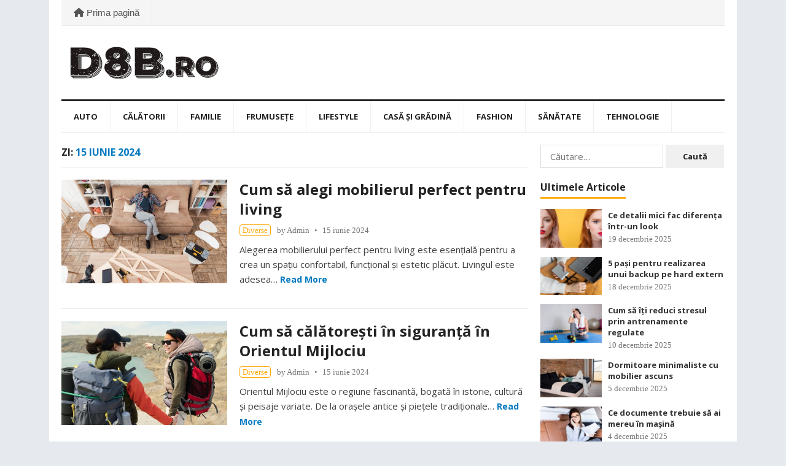

--- FILE ---
content_type: text/html; charset=UTF-8
request_url: https://d8b.ro/2024/06/15/
body_size: 9943
content:
<!DOCTYPE html>
<html lang="ro-RO">
<head>
<meta charset="UTF-8">
<meta name="viewport" content="width=device-width, initial-scale=1">
<meta http-equiv="X-UA-Compatible" content="IE=edge">
<meta name="HandheldFriendly" content="true">
<link rel="profile" href="https://gmpg.org/xfn/11">
<link rel="icon" type="image/png" href="https://d8b.ro/wp-content/uploads/2023/12/favicon.png" />
<meta name='robots' content='noindex, follow' />

	<!-- This site is optimized with the Yoast SEO plugin v26.6 - https://yoast.com/wordpress/plugins/seo/ -->
	<title>15 iunie 2024 - Drum•Base</title>
	<meta property="og:locale" content="ro_RO" />
	<meta property="og:type" content="website" />
	<meta property="og:title" content="15 iunie 2024 - Drum•Base" />
	<meta property="og:url" content="https://d8b.ro/2024/06/15/" />
	<meta property="og:site_name" content="Drum•Base" />
	<meta name="twitter:card" content="summary_large_image" />
	<script type="application/ld+json" class="yoast-schema-graph">{"@context":"https://schema.org","@graph":[{"@type":"CollectionPage","@id":"https://d8b.ro/2024/06/15/","url":"https://d8b.ro/2024/06/15/","name":"15 iunie 2024 - Drum•Base","isPartOf":{"@id":"https://d8b.ro/#website"},"primaryImageOfPage":{"@id":"https://d8b.ro/2024/06/15/#primaryimage"},"image":{"@id":"https://d8b.ro/2024/06/15/#primaryimage"},"thumbnailUrl":"https://d8b.ro/wp-content/uploads/2024/06/Cum-sa-alegi-mobilierul-perfect-pentru-living.jpg","breadcrumb":{"@id":"https://d8b.ro/2024/06/15/#breadcrumb"},"inLanguage":"ro-RO"},{"@type":"ImageObject","inLanguage":"ro-RO","@id":"https://d8b.ro/2024/06/15/#primaryimage","url":"https://d8b.ro/wp-content/uploads/2024/06/Cum-sa-alegi-mobilierul-perfect-pentru-living.jpg","contentUrl":"https://d8b.ro/wp-content/uploads/2024/06/Cum-sa-alegi-mobilierul-perfect-pentru-living.jpg","width":1000,"height":667},{"@type":"BreadcrumbList","@id":"https://d8b.ro/2024/06/15/#breadcrumb","itemListElement":[{"@type":"ListItem","position":1,"name":"Prima pagină","item":"https://d8b.ro/"},{"@type":"ListItem","position":2,"name":"Arhive pentru 15 iunie 2024"}]},{"@type":"WebSite","@id":"https://d8b.ro/#website","url":"https://d8b.ro/","name":"Drum•Base","description":"Portal românesc digital","potentialAction":[{"@type":"SearchAction","target":{"@type":"EntryPoint","urlTemplate":"https://d8b.ro/?s={search_term_string}"},"query-input":{"@type":"PropertyValueSpecification","valueRequired":true,"valueName":"search_term_string"}}],"inLanguage":"ro-RO"}]}</script>
	<!-- / Yoast SEO plugin. -->


<link rel='dns-prefetch' href='//use.fontawesome.com' />
<link rel="alternate" type="application/rss+xml" title="Drum•Base &raquo; Flux" href="https://d8b.ro/feed/" />
<link rel="alternate" type="application/rss+xml" title="Drum•Base &raquo; Flux comentarii" href="https://d8b.ro/comments/feed/" />
<style id='wp-img-auto-sizes-contain-inline-css' type='text/css'>
img:is([sizes=auto i],[sizes^="auto," i]){contain-intrinsic-size:3000px 1500px}
/*# sourceURL=wp-img-auto-sizes-contain-inline-css */
</style>
<style id='wp-emoji-styles-inline-css' type='text/css'>

	img.wp-smiley, img.emoji {
		display: inline !important;
		border: none !important;
		box-shadow: none !important;
		height: 1em !important;
		width: 1em !important;
		margin: 0 0.07em !important;
		vertical-align: -0.1em !important;
		background: none !important;
		padding: 0 !important;
	}
/*# sourceURL=wp-emoji-styles-inline-css */
</style>
<link rel='stylesheet' id='wp-block-library-css' href='https://d8b.ro/wp-includes/css/dist/block-library/style.min.css?ver=6.9' type='text/css' media='all' />
<style id='global-styles-inline-css' type='text/css'>
:root{--wp--preset--aspect-ratio--square: 1;--wp--preset--aspect-ratio--4-3: 4/3;--wp--preset--aspect-ratio--3-4: 3/4;--wp--preset--aspect-ratio--3-2: 3/2;--wp--preset--aspect-ratio--2-3: 2/3;--wp--preset--aspect-ratio--16-9: 16/9;--wp--preset--aspect-ratio--9-16: 9/16;--wp--preset--color--black: #000000;--wp--preset--color--cyan-bluish-gray: #abb8c3;--wp--preset--color--white: #ffffff;--wp--preset--color--pale-pink: #f78da7;--wp--preset--color--vivid-red: #cf2e2e;--wp--preset--color--luminous-vivid-orange: #ff6900;--wp--preset--color--luminous-vivid-amber: #fcb900;--wp--preset--color--light-green-cyan: #7bdcb5;--wp--preset--color--vivid-green-cyan: #00d084;--wp--preset--color--pale-cyan-blue: #8ed1fc;--wp--preset--color--vivid-cyan-blue: #0693e3;--wp--preset--color--vivid-purple: #9b51e0;--wp--preset--gradient--vivid-cyan-blue-to-vivid-purple: linear-gradient(135deg,rgb(6,147,227) 0%,rgb(155,81,224) 100%);--wp--preset--gradient--light-green-cyan-to-vivid-green-cyan: linear-gradient(135deg,rgb(122,220,180) 0%,rgb(0,208,130) 100%);--wp--preset--gradient--luminous-vivid-amber-to-luminous-vivid-orange: linear-gradient(135deg,rgb(252,185,0) 0%,rgb(255,105,0) 100%);--wp--preset--gradient--luminous-vivid-orange-to-vivid-red: linear-gradient(135deg,rgb(255,105,0) 0%,rgb(207,46,46) 100%);--wp--preset--gradient--very-light-gray-to-cyan-bluish-gray: linear-gradient(135deg,rgb(238,238,238) 0%,rgb(169,184,195) 100%);--wp--preset--gradient--cool-to-warm-spectrum: linear-gradient(135deg,rgb(74,234,220) 0%,rgb(151,120,209) 20%,rgb(207,42,186) 40%,rgb(238,44,130) 60%,rgb(251,105,98) 80%,rgb(254,248,76) 100%);--wp--preset--gradient--blush-light-purple: linear-gradient(135deg,rgb(255,206,236) 0%,rgb(152,150,240) 100%);--wp--preset--gradient--blush-bordeaux: linear-gradient(135deg,rgb(254,205,165) 0%,rgb(254,45,45) 50%,rgb(107,0,62) 100%);--wp--preset--gradient--luminous-dusk: linear-gradient(135deg,rgb(255,203,112) 0%,rgb(199,81,192) 50%,rgb(65,88,208) 100%);--wp--preset--gradient--pale-ocean: linear-gradient(135deg,rgb(255,245,203) 0%,rgb(182,227,212) 50%,rgb(51,167,181) 100%);--wp--preset--gradient--electric-grass: linear-gradient(135deg,rgb(202,248,128) 0%,rgb(113,206,126) 100%);--wp--preset--gradient--midnight: linear-gradient(135deg,rgb(2,3,129) 0%,rgb(40,116,252) 100%);--wp--preset--font-size--small: 13px;--wp--preset--font-size--medium: 20px;--wp--preset--font-size--large: 36px;--wp--preset--font-size--x-large: 42px;--wp--preset--spacing--20: 0.44rem;--wp--preset--spacing--30: 0.67rem;--wp--preset--spacing--40: 1rem;--wp--preset--spacing--50: 1.5rem;--wp--preset--spacing--60: 2.25rem;--wp--preset--spacing--70: 3.38rem;--wp--preset--spacing--80: 5.06rem;--wp--preset--shadow--natural: 6px 6px 9px rgba(0, 0, 0, 0.2);--wp--preset--shadow--deep: 12px 12px 50px rgba(0, 0, 0, 0.4);--wp--preset--shadow--sharp: 6px 6px 0px rgba(0, 0, 0, 0.2);--wp--preset--shadow--outlined: 6px 6px 0px -3px rgb(255, 255, 255), 6px 6px rgb(0, 0, 0);--wp--preset--shadow--crisp: 6px 6px 0px rgb(0, 0, 0);}:where(.is-layout-flex){gap: 0.5em;}:where(.is-layout-grid){gap: 0.5em;}body .is-layout-flex{display: flex;}.is-layout-flex{flex-wrap: wrap;align-items: center;}.is-layout-flex > :is(*, div){margin: 0;}body .is-layout-grid{display: grid;}.is-layout-grid > :is(*, div){margin: 0;}:where(.wp-block-columns.is-layout-flex){gap: 2em;}:where(.wp-block-columns.is-layout-grid){gap: 2em;}:where(.wp-block-post-template.is-layout-flex){gap: 1.25em;}:where(.wp-block-post-template.is-layout-grid){gap: 1.25em;}.has-black-color{color: var(--wp--preset--color--black) !important;}.has-cyan-bluish-gray-color{color: var(--wp--preset--color--cyan-bluish-gray) !important;}.has-white-color{color: var(--wp--preset--color--white) !important;}.has-pale-pink-color{color: var(--wp--preset--color--pale-pink) !important;}.has-vivid-red-color{color: var(--wp--preset--color--vivid-red) !important;}.has-luminous-vivid-orange-color{color: var(--wp--preset--color--luminous-vivid-orange) !important;}.has-luminous-vivid-amber-color{color: var(--wp--preset--color--luminous-vivid-amber) !important;}.has-light-green-cyan-color{color: var(--wp--preset--color--light-green-cyan) !important;}.has-vivid-green-cyan-color{color: var(--wp--preset--color--vivid-green-cyan) !important;}.has-pale-cyan-blue-color{color: var(--wp--preset--color--pale-cyan-blue) !important;}.has-vivid-cyan-blue-color{color: var(--wp--preset--color--vivid-cyan-blue) !important;}.has-vivid-purple-color{color: var(--wp--preset--color--vivid-purple) !important;}.has-black-background-color{background-color: var(--wp--preset--color--black) !important;}.has-cyan-bluish-gray-background-color{background-color: var(--wp--preset--color--cyan-bluish-gray) !important;}.has-white-background-color{background-color: var(--wp--preset--color--white) !important;}.has-pale-pink-background-color{background-color: var(--wp--preset--color--pale-pink) !important;}.has-vivid-red-background-color{background-color: var(--wp--preset--color--vivid-red) !important;}.has-luminous-vivid-orange-background-color{background-color: var(--wp--preset--color--luminous-vivid-orange) !important;}.has-luminous-vivid-amber-background-color{background-color: var(--wp--preset--color--luminous-vivid-amber) !important;}.has-light-green-cyan-background-color{background-color: var(--wp--preset--color--light-green-cyan) !important;}.has-vivid-green-cyan-background-color{background-color: var(--wp--preset--color--vivid-green-cyan) !important;}.has-pale-cyan-blue-background-color{background-color: var(--wp--preset--color--pale-cyan-blue) !important;}.has-vivid-cyan-blue-background-color{background-color: var(--wp--preset--color--vivid-cyan-blue) !important;}.has-vivid-purple-background-color{background-color: var(--wp--preset--color--vivid-purple) !important;}.has-black-border-color{border-color: var(--wp--preset--color--black) !important;}.has-cyan-bluish-gray-border-color{border-color: var(--wp--preset--color--cyan-bluish-gray) !important;}.has-white-border-color{border-color: var(--wp--preset--color--white) !important;}.has-pale-pink-border-color{border-color: var(--wp--preset--color--pale-pink) !important;}.has-vivid-red-border-color{border-color: var(--wp--preset--color--vivid-red) !important;}.has-luminous-vivid-orange-border-color{border-color: var(--wp--preset--color--luminous-vivid-orange) !important;}.has-luminous-vivid-amber-border-color{border-color: var(--wp--preset--color--luminous-vivid-amber) !important;}.has-light-green-cyan-border-color{border-color: var(--wp--preset--color--light-green-cyan) !important;}.has-vivid-green-cyan-border-color{border-color: var(--wp--preset--color--vivid-green-cyan) !important;}.has-pale-cyan-blue-border-color{border-color: var(--wp--preset--color--pale-cyan-blue) !important;}.has-vivid-cyan-blue-border-color{border-color: var(--wp--preset--color--vivid-cyan-blue) !important;}.has-vivid-purple-border-color{border-color: var(--wp--preset--color--vivid-purple) !important;}.has-vivid-cyan-blue-to-vivid-purple-gradient-background{background: var(--wp--preset--gradient--vivid-cyan-blue-to-vivid-purple) !important;}.has-light-green-cyan-to-vivid-green-cyan-gradient-background{background: var(--wp--preset--gradient--light-green-cyan-to-vivid-green-cyan) !important;}.has-luminous-vivid-amber-to-luminous-vivid-orange-gradient-background{background: var(--wp--preset--gradient--luminous-vivid-amber-to-luminous-vivid-orange) !important;}.has-luminous-vivid-orange-to-vivid-red-gradient-background{background: var(--wp--preset--gradient--luminous-vivid-orange-to-vivid-red) !important;}.has-very-light-gray-to-cyan-bluish-gray-gradient-background{background: var(--wp--preset--gradient--very-light-gray-to-cyan-bluish-gray) !important;}.has-cool-to-warm-spectrum-gradient-background{background: var(--wp--preset--gradient--cool-to-warm-spectrum) !important;}.has-blush-light-purple-gradient-background{background: var(--wp--preset--gradient--blush-light-purple) !important;}.has-blush-bordeaux-gradient-background{background: var(--wp--preset--gradient--blush-bordeaux) !important;}.has-luminous-dusk-gradient-background{background: var(--wp--preset--gradient--luminous-dusk) !important;}.has-pale-ocean-gradient-background{background: var(--wp--preset--gradient--pale-ocean) !important;}.has-electric-grass-gradient-background{background: var(--wp--preset--gradient--electric-grass) !important;}.has-midnight-gradient-background{background: var(--wp--preset--gradient--midnight) !important;}.has-small-font-size{font-size: var(--wp--preset--font-size--small) !important;}.has-medium-font-size{font-size: var(--wp--preset--font-size--medium) !important;}.has-large-font-size{font-size: var(--wp--preset--font-size--large) !important;}.has-x-large-font-size{font-size: var(--wp--preset--font-size--x-large) !important;}
/*# sourceURL=global-styles-inline-css */
</style>

<style id='classic-theme-styles-inline-css' type='text/css'>
/*! This file is auto-generated */
.wp-block-button__link{color:#fff;background-color:#32373c;border-radius:9999px;box-shadow:none;text-decoration:none;padding:calc(.667em + 2px) calc(1.333em + 2px);font-size:1.125em}.wp-block-file__button{background:#32373c;color:#fff;text-decoration:none}
/*# sourceURL=/wp-includes/css/classic-themes.min.css */
</style>
<style id='font-awesome-svg-styles-default-inline-css' type='text/css'>
.svg-inline--fa {
  display: inline-block;
  height: 1em;
  overflow: visible;
  vertical-align: -.125em;
}
/*# sourceURL=font-awesome-svg-styles-default-inline-css */
</style>
<link rel='stylesheet' id='font-awesome-svg-styles-css' href='https://d8b.ro/wp-content/uploads/font-awesome/v6.5.1/css/svg-with-js.css' type='text/css' media='all' />
<style id='font-awesome-svg-styles-inline-css' type='text/css'>
   .wp-block-font-awesome-icon svg::before,
   .wp-rich-text-font-awesome-icon svg::before {content: unset;}
/*# sourceURL=font-awesome-svg-styles-inline-css */
</style>
<link rel='stylesheet' id='blognow_pro-style-css' href='https://d8b.ro/wp-content/themes/blognow-pro/style.css?ver=20180523' type='text/css' media='all' />
<link rel='stylesheet' id='superfish-style-css' href='https://d8b.ro/wp-content/themes/blognow-pro/assets/css/superfish.css?ver=6.9' type='text/css' media='all' />
<link rel='stylesheet' id='genericons-style-css' href='https://d8b.ro/wp-content/themes/blognow-pro/genericons/genericons.css?ver=6.9' type='text/css' media='all' />
<link rel='stylesheet' id='responsive-style-css' href='https://d8b.ro/wp-content/themes/blognow-pro/responsive.css?ver=20161209' type='text/css' media='all' />
<link rel='stylesheet' id='font-awesome-official-css' href='https://use.fontawesome.com/releases/v6.5.1/css/all.css' type='text/css' media='all' integrity="sha384-t1nt8BQoYMLFN5p42tRAtuAAFQaCQODekUVeKKZrEnEyp4H2R0RHFz0KWpmj7i8g" crossorigin="anonymous" />
<link rel='stylesheet' id='font-awesome-official-v4shim-css' href='https://use.fontawesome.com/releases/v6.5.1/css/v4-shims.css' type='text/css' media='all' integrity="sha384-5Jfdy0XO8+vjCRofsSnGmxGSYjLfsjjTOABKxVr8BkfvlaAm14bIJc7Jcjfq/xQI" crossorigin="anonymous" />
<script type="text/javascript" src="https://d8b.ro/wp-includes/js/jquery/jquery.min.js?ver=3.7.1" id="jquery-core-js"></script>
<script type="text/javascript" src="https://d8b.ro/wp-includes/js/jquery/jquery-migrate.min.js?ver=3.4.1" id="jquery-migrate-js"></script>
<link rel="https://api.w.org/" href="https://d8b.ro/wp-json/" /><link rel="EditURI" type="application/rsd+xml" title="RSD" href="https://d8b.ro/xmlrpc.php?rsd" />
<meta name="generator" content="WordPress 6.9" />
<link rel="icon" href="https://d8b.ro/wp-content/uploads/2023/12/favicon.png" sizes="32x32" />
<link rel="icon" href="https://d8b.ro/wp-content/uploads/2023/12/favicon.png" sizes="192x192" />
<link rel="apple-touch-icon" href="https://d8b.ro/wp-content/uploads/2023/12/favicon.png" />
<meta name="msapplication-TileImage" content="https://d8b.ro/wp-content/uploads/2023/12/favicon.png" />
<link href="https://fonts.googleapis.com/css?family=Open+Sans:400,400i,600,700" rel="stylesheet"> 
</head>

<body class="archive date wp-theme-blognow-pro hfeed">
<div id="page" class="site">

	<header id="masthead" class="site-header clear">

		<div id="top-bar" class="clear">

			<nav id="primary-nav" class="main-navigation">

				<div class="menu-primary-menu-container"><ul id="primary-menu" class="sf-menu"><li id="menu-item-669" class="menu-item menu-item-type-custom menu-item-object-custom menu-item-home menu-item-669"><a href="https://d8b.ro/"><i class="fa-solid fa-house"></i> Prima pagină</a></li>
</ul></div>
			</nav><!-- #primary-nav -->

			<div id="slick-mobile-menu"></div>		

				

		</div><!-- #top-bar -->

		<div class="site-start clear">

			<div class="site-branding">

								
				<div id="logo">
					<span class="helper"></span>
					<a href="https://d8b.ro/" rel="home">
						<img src="https://d8b.ro/wp-content/uploads/2024/06/drum.png" alt=""/>
					</a>
				</div><!-- #logo -->

				
			</div><!-- .site-branding -->

			
		</div><!-- .site-start -->

		<div id="secondary-bar" class="clear">

			<nav id="secondary-nav" class="secondary-navigation">

				<div class="menu-categorii-container"><ul id="secondary-menu" class="sf-menu"><li id="menu-item-650" class="menu-item menu-item-type-taxonomy menu-item-object-category menu-item-650"><a href="https://d8b.ro/categoria/auto/">Auto</a></li>
<li id="menu-item-651" class="menu-item menu-item-type-taxonomy menu-item-object-category menu-item-651"><a href="https://d8b.ro/categoria/calatorii/">Călătorii</a></li>
<li id="menu-item-653" class="menu-item menu-item-type-taxonomy menu-item-object-category menu-item-653"><a href="https://d8b.ro/categoria/familie/">Familie</a></li>
<li id="menu-item-654" class="menu-item menu-item-type-taxonomy menu-item-object-category menu-item-654"><a href="https://d8b.ro/categoria/frumusete/">Frumusețe</a></li>
<li id="menu-item-656" class="menu-item menu-item-type-taxonomy menu-item-object-category menu-item-656"><a href="https://d8b.ro/categoria/lifestyle/">Lifestyle</a></li>
<li id="menu-item-657" class="menu-item menu-item-type-taxonomy menu-item-object-category menu-item-657"><a href="https://d8b.ro/categoria/casa-si-gradina/">Casă și Grădină</a></li>
<li id="menu-item-658" class="menu-item menu-item-type-taxonomy menu-item-object-category menu-item-658"><a href="https://d8b.ro/categoria/fashion/">Fashion</a></li>
<li id="menu-item-659" class="menu-item menu-item-type-taxonomy menu-item-object-category menu-item-659"><a href="https://d8b.ro/categoria/sanatate/">Sănătate</a></li>
<li id="menu-item-660" class="menu-item menu-item-type-taxonomy menu-item-object-category menu-item-660"><a href="https://d8b.ro/categoria/tehnologie/">Tehnologie</a></li>
</ul></div>
			</nav><!-- #secondary-nav -->

		</div><!-- #secondary-bar -->	
		
		
		<span class="mobile-menu-icon">
			<span class="menu-icon-open">Menu</span>
			<span class="menu-icon-close"><span class="genericon genericon-close"></span></span>		
		</span>

		
		<div class="mobile-menu clear">

			<div class="menu-left"><h3>Pagini</h3><div class="menu-primary-menu-container"><ul id="primary-mobile-menu" class=""><li class="menu-item menu-item-type-custom menu-item-object-custom menu-item-home menu-item-669"><a href="https://d8b.ro/"><i class="fa-solid fa-house"></i> Prima pagină</a></li>
</ul></div></div><div class="menu-right"><h3>Categorii</h3><div class="menu-categorii-container"><ul id="secondary-mobile-menu" class=""><li class="menu-item menu-item-type-taxonomy menu-item-object-category menu-item-650"><a href="https://d8b.ro/categoria/auto/">Auto</a></li>
<li class="menu-item menu-item-type-taxonomy menu-item-object-category menu-item-651"><a href="https://d8b.ro/categoria/calatorii/">Călătorii</a></li>
<li class="menu-item menu-item-type-taxonomy menu-item-object-category menu-item-653"><a href="https://d8b.ro/categoria/familie/">Familie</a></li>
<li class="menu-item menu-item-type-taxonomy menu-item-object-category menu-item-654"><a href="https://d8b.ro/categoria/frumusete/">Frumusețe</a></li>
<li class="menu-item menu-item-type-taxonomy menu-item-object-category menu-item-656"><a href="https://d8b.ro/categoria/lifestyle/">Lifestyle</a></li>
<li class="menu-item menu-item-type-taxonomy menu-item-object-category menu-item-657"><a href="https://d8b.ro/categoria/casa-si-gradina/">Casă și Grădină</a></li>
<li class="menu-item menu-item-type-taxonomy menu-item-object-category menu-item-658"><a href="https://d8b.ro/categoria/fashion/">Fashion</a></li>
<li class="menu-item menu-item-type-taxonomy menu-item-object-category menu-item-659"><a href="https://d8b.ro/categoria/sanatate/">Sănătate</a></li>
<li class="menu-item menu-item-type-taxonomy menu-item-object-category menu-item-660"><a href="https://d8b.ro/categoria/tehnologie/">Tehnologie</a></li>
</ul></div></div>
		</div><!-- .mobile-menu -->				

	</header><!-- #masthead -->

	<div id="content" class="site-content clear">

	<div id="primary" class="content-area clear">

		<main id="main" class="site-main clear">

			<div id="recent-content" class="content-loop">

				<div class="section-header clear">
					<h1>
						Zi: <span>15 iunie 2024</span>					
						<em>
												</em>
					</h1>	
					<div class="recent-nav">
						<span class="nav-left">
													</span>

						<span class="nav-right">
													</span>
					</div><!-- .recent-nav -->
				</div><!-- .section-header -->

				<div id="post-588" class="clear post-588 post type-post status-publish format-standard has-post-thumbnail hentry category-diverse">
			<a class="thumbnail-link" href="https://d8b.ro/cum-sa-alegi-mobilierul-perfect-pentru-living/">
			<div class="thumbnail-wrap">
				<img width="480" height="300" src="https://d8b.ro/wp-content/uploads/2024/06/Cum-sa-alegi-mobilierul-perfect-pentru-living-480x300.jpg" class="attachment-general-thumb size-general-thumb wp-post-image" alt="" decoding="async" fetchpriority="high" />			</div><!-- .thumbnail-wrap -->
		</a>
			

	<div class="entry-overview">

		<h2 class="entry-title"><a href="https://d8b.ro/cum-sa-alegi-mobilierul-perfect-pentru-living/">Cum să alegi mobilierul perfect pentru living</a></h2>
		
		<div class="entry-meta">

			<span class="entry-category">
				<a href="https://d8b.ro/categoria/diverse/" title="View all posts in Diverse" >Diverse</a> 									
			</span><!-- .entry-category -->						

			<span class="entry-author">
				by <a href="https://d8b.ro/author/admin/" title="Articole de Admin" rel="author">Admin</a>			</span><!-- .entry-author -->

			<span class="entry-date">
				15 iunie 2024			</span><!-- .entry-date -->											

		</div><!-- .entry-meta -->

		<div class="entry-summary">
			<p>Alegerea mobilierului perfect pentru living este esențială pentru a crea un spațiu confortabil, funcțional și estetic plăcut. Livingul este adesea&#8230; </p>
			<span class="read-more"><a href="https://d8b.ro/cum-sa-alegi-mobilierul-perfect-pentru-living/">Read More</a></span>
		</div><!-- .entry-summary -->
			
		
	</div><!-- .entry-overview -->

</div><!-- .hentry --><div id="post-594" class="clear post-594 post type-post status-publish format-standard has-post-thumbnail hentry category-diverse">
			<a class="thumbnail-link" href="https://d8b.ro/cum-sa-calatoresti-in-siguranta-in-orientul-mijlociu/">
			<div class="thumbnail-wrap">
				<img width="480" height="300" src="https://d8b.ro/wp-content/uploads/2024/06/36794-480x300.jpg" class="attachment-general-thumb size-general-thumb wp-post-image" alt="" decoding="async" />			</div><!-- .thumbnail-wrap -->
		</a>
			

	<div class="entry-overview">

		<h2 class="entry-title"><a href="https://d8b.ro/cum-sa-calatoresti-in-siguranta-in-orientul-mijlociu/">Cum să călătorești în siguranță în Orientul Mijlociu</a></h2>
		
		<div class="entry-meta">

			<span class="entry-category">
				<a href="https://d8b.ro/categoria/diverse/" title="View all posts in Diverse" >Diverse</a> 									
			</span><!-- .entry-category -->						

			<span class="entry-author">
				by <a href="https://d8b.ro/author/admin/" title="Articole de Admin" rel="author">Admin</a>			</span><!-- .entry-author -->

			<span class="entry-date">
				15 iunie 2024			</span><!-- .entry-date -->											

		</div><!-- .entry-meta -->

		<div class="entry-summary">
			<p>Orientul Mijlociu este o regiune fascinantă, bogată în istorie, cultură și peisaje variate. De la orașele antice și piețele tradiționale&#8230; </p>
			<span class="read-more"><a href="https://d8b.ro/cum-sa-calatoresti-in-siguranta-in-orientul-mijlociu/">Read More</a></span>
		</div><!-- .entry-summary -->
			
		
	</div><!-- .entry-overview -->

</div><!-- .hentry -->
			</div><!-- #recent-content -->

		</main><!-- .site-main -->

			

	</div><!-- #primary -->


<aside id="secondary" class="widget-area sidebar">
	
	<div id="search-2" class="widget widget_search"><form role="search" method="get" class="search-form" action="https://d8b.ro/">
				<label>
					<span class="screen-reader-text">Caută după:</span>
					<input type="search" class="search-field" placeholder="Căutare&hellip;" value="" name="s" />
				</label>
				<input type="submit" class="search-submit" value="Caută" />
			</form></div><div id="blognow_pro-recent-2" class="widget widget-blognow_pro-recent widget_posts_thumbnail"><h2 class="widget-title"><span>Ultimele Articole</span></h2><ul><li class="clear"><a href="https://d8b.ro/ce-detalii-mici-fac-diferenta-intr-un-look/" rel="bookmark"><div class="thumbnail-wrap"><img width="480" height="300" src="https://d8b.ro/wp-content/uploads/2025/08/15498-480x300.jpg" class="attachment-general-thumb size-general-thumb wp-post-image" alt="" decoding="async" loading="lazy" /></div></a><div class="entry-wrap"><a href="https://d8b.ro/ce-detalii-mici-fac-diferenta-intr-un-look/" rel="bookmark">Ce detalii mici fac diferența într-un look</a><div class="entry-meta">19 decembrie 2025</div></div></li><li class="clear"><a href="https://d8b.ro/5-pasi-pentru-realizarea-unui-backup-pe-hard-extern/" rel="bookmark"><div class="thumbnail-wrap"><img width="480" height="300" src="https://d8b.ro/wp-content/uploads/2025/08/2149328249-480x300.jpg" class="attachment-general-thumb size-general-thumb wp-post-image" alt="" decoding="async" loading="lazy" /></div></a><div class="entry-wrap"><a href="https://d8b.ro/5-pasi-pentru-realizarea-unui-backup-pe-hard-extern/" rel="bookmark">5 pași pentru realizarea unui backup pe hard extern</a><div class="entry-meta">18 decembrie 2025</div></div></li><li class="clear"><a href="https://d8b.ro/cum-sa-iti-reduci-stresul-prin-antrenamente-regulate/" rel="bookmark"><div class="thumbnail-wrap"><img width="480" height="300" src="https://d8b.ro/wp-content/uploads/2025/09/13301-1-480x300.jpg" class="attachment-general-thumb size-general-thumb wp-post-image" alt="" decoding="async" loading="lazy" /></div></a><div class="entry-wrap"><a href="https://d8b.ro/cum-sa-iti-reduci-stresul-prin-antrenamente-regulate/" rel="bookmark">Cum să îți reduci stresul prin antrenamente regulate</a><div class="entry-meta">10 decembrie 2025</div></div></li><li class="clear"><a href="https://d8b.ro/dormitoare-minimaliste-cu-mobilier-ascuns/" rel="bookmark"><div class="thumbnail-wrap"><img width="480" height="300" src="https://d8b.ro/wp-content/uploads/2025/10/2150167536-480x300.jpg" class="attachment-general-thumb size-general-thumb wp-post-image" alt="" decoding="async" loading="lazy" /></div></a><div class="entry-wrap"><a href="https://d8b.ro/dormitoare-minimaliste-cu-mobilier-ascuns/" rel="bookmark">Dormitoare minimaliste cu mobilier ascuns</a><div class="entry-meta">5 decembrie 2025</div></div></li><li class="clear"><a href="https://d8b.ro/ce-documente-trebuie-sa-ai-mereu-in-masina/" rel="bookmark"><div class="thumbnail-wrap"><img width="480" height="300" src="https://d8b.ro/wp-content/uploads/2025/09/2148142612-480x300.jpg" class="attachment-general-thumb size-general-thumb wp-post-image" alt="" decoding="async" loading="lazy" /></div></a><div class="entry-wrap"><a href="https://d8b.ro/ce-documente-trebuie-sa-ai-mereu-in-masina/" rel="bookmark">Ce documente trebuie să ai mereu în mașină</a><div class="entry-meta">4 decembrie 2025</div></div></li><li class="clear"><a href="https://d8b.ro/cum-sa-integrezi-mindfulness-in-sarcinile-zilnice/" rel="bookmark"><div class="thumbnail-wrap"><img width="480" height="300" src="https://d8b.ro/wp-content/uploads/2025/09/1875-480x300.jpg" class="attachment-general-thumb size-general-thumb wp-post-image" alt="" decoding="async" loading="lazy" /></div></a><div class="entry-wrap"><a href="https://d8b.ro/cum-sa-integrezi-mindfulness-in-sarcinile-zilnice/" rel="bookmark">Cum să integrezi mindfulness în sarcinile zilnice</a><div class="entry-meta">3 decembrie 2025</div></div></li><li class="clear"><a href="https://d8b.ro/trucuri-pentru-a-ti-face-garderoba-mai-sustenabila-si-eco-friendly/" rel="bookmark"><div class="thumbnail-wrap"><img width="480" height="300" src="https://d8b.ro/wp-content/uploads/2025/10/108626-480x300.jpg" class="attachment-general-thumb size-general-thumb wp-post-image" alt="" decoding="async" loading="lazy" /></div></a><div class="entry-wrap"><a href="https://d8b.ro/trucuri-pentru-a-ti-face-garderoba-mai-sustenabila-si-eco-friendly/" rel="bookmark">Trucuri pentru a-ți face garderoba mai sustenabilă și eco-friendly</a><div class="entry-meta">2 decembrie 2025</div></div></li><li class="clear"><a href="https://d8b.ro/rolul-respiratiei-corecte-in-calmarea-sistemului-endocrin/" rel="bookmark"><div class="thumbnail-wrap"><img width="480" height="300" src="https://d8b.ro/wp-content/uploads/2025/09/2148924654-480x300.jpg" class="attachment-general-thumb size-general-thumb wp-post-image" alt="" decoding="async" loading="lazy" /></div></a><div class="entry-wrap"><a href="https://d8b.ro/rolul-respiratiei-corecte-in-calmarea-sistemului-endocrin/" rel="bookmark">Rolul respirației corecte în calmarea sistemului endocrin</a><div class="entry-meta">1 decembrie 2025</div></div></li><li class="clear"><a href="https://d8b.ro/cum-sa-iti-refaci-unghiile-dupa-aplicarea-gelului/" rel="bookmark"><div class="thumbnail-wrap"><img width="480" height="300" src="https://d8b.ro/wp-content/uploads/2025/10/2148766615-480x300.jpg" class="attachment-general-thumb size-general-thumb wp-post-image" alt="" decoding="async" loading="lazy" /></div></a><div class="entry-wrap"><a href="https://d8b.ro/cum-sa-iti-refaci-unghiile-dupa-aplicarea-gelului/" rel="bookmark">Cum să îți refaci unghiile după aplicarea gelului</a><div class="entry-meta">27 noiembrie 2025</div></div></li><li class="clear"><a href="https://d8b.ro/cum-sa-alegi-haine-potrivite-pentru-un-look-relaxat-de-vara/" rel="bookmark"><div class="thumbnail-wrap"><img width="480" height="300" src="https://d8b.ro/wp-content/uploads/2025/10/2458-480x300.jpg" class="attachment-general-thumb size-general-thumb wp-post-image" alt="" decoding="async" loading="lazy" /></div></a><div class="entry-wrap"><a href="https://d8b.ro/cum-sa-alegi-haine-potrivite-pentru-un-look-relaxat-de-vara/" rel="bookmark">Cum să alegi haine potrivite pentru un look relaxat de vară</a><div class="entry-meta">21 noiembrie 2025</div></div></li></ul></div><div id="nav_menu-2" class="widget widget_nav_menu"><div class="menu-linkuri-container"><ul id="menu-linkuri" class="menu"><li id="menu-item-2005" class="menu-item menu-item-type-custom menu-item-object-custom menu-item-2005"><a target="_blank" href="https://www.stirizone.ro/">Știri Zone</a></li>
<li id="menu-item-2004" class="menu-item menu-item-type-custom menu-item-object-custom menu-item-2004"><a target="_blank" href="https://popestimedia.ro/">Popești Media</a></li>
<li id="menu-item-2006" class="menu-item menu-item-type-custom menu-item-object-custom menu-item-2006"><a target="_blank" href="https://utilnews.ro/">Util News</a></li>
<li id="menu-item-2007" class="menu-item menu-item-type-custom menu-item-object-custom menu-item-2007"><a target="_blank" href="https://www.romaniaonline.org/">România Online</a></li>
<li id="menu-item-2008" class="menu-item menu-item-type-custom menu-item-object-custom menu-item-2008"><a target="_blank" href="https://teamweb.ro/">Team WEB</a></li>
<li id="menu-item-2009" class="menu-item menu-item-type-custom menu-item-object-custom menu-item-2009"><a target="_blank" href="https://www.clubcrush.ro/">Club Crush</a></li>
<li id="menu-item-2010" class="menu-item menu-item-type-custom menu-item-object-custom menu-item-2010"><a target="_blank" href="https://www.echilibrul.ro/">Echilibrul.ro</a></li>
<li id="menu-item-2150" class="menu-item menu-item-type-custom menu-item-object-custom menu-item-2150"><a target="_blank" href="https://www.startbeton.ro/beton-amprentat-brasov/">Beton amprentat Brașov</a></li>
<li id="menu-item-2011" class="menu-item menu-item-type-custom menu-item-object-custom menu-item-2011"><a target="_blank" href="https://beautytech.ro/">Beauty Tech</a></li>
<li id="menu-item-2012" class="menu-item menu-item-type-custom menu-item-object-custom menu-item-2012"><a target="_blank" href="https://megarecord.ro/">Mega Record</a></li>
<li id="menu-item-2013" class="menu-item menu-item-type-custom menu-item-object-custom menu-item-2013"><a target="_blank" href="https://psiland.ro/">PsiLand.ro</a></li>
<li id="menu-item-2014" class="menu-item menu-item-type-custom menu-item-object-custom menu-item-2014"><a target="_blank" href="https://focusblog.eu/">Focus Blog</a></li>
<li id="menu-item-2015" class="menu-item menu-item-type-custom menu-item-object-custom menu-item-2015"><a target="_blank" href="https://altc.ro/">ALTC.ro</a></li>
<li id="menu-item-2016" class="menu-item menu-item-type-custom menu-item-object-custom menu-item-2016"><a target="_blank" href="https://www.info-covasna.ro/">Info Covasna</a></li>
<li id="menu-item-2017" class="menu-item menu-item-type-custom menu-item-object-custom menu-item-2017"><a target="_blank" href="https://nordpress.eu/">Nord Press</a></li>
<li id="menu-item-2018" class="menu-item menu-item-type-custom menu-item-object-custom menu-item-2018"><a target="_blank" href="https://www.anunturibeton.ro/">Anunțuri Beton</a></li>
</ul></div></div></aside><!-- #secondary -->

	</div><!-- #content .site-content -->
	
	<footer id="colophon" class="site-footer">

		
			<div class="footer-columns clear">

				<div class="container clear">

					<div class="footer-column footer-column-1">
						<div id="blognow_pro-popular-2" class="widget footer-widget widget-blognow_pro-popular widget_posts_thumbnail"><h3 class="widget-title">Articole populare</h3><ul><li class="clear"><a href="https://d8b.ro/citate-inspiratoare-despre-noroc-descopera-le/" rel="bookmark"><div class="thumbnail-wrap"><img width="480" height="300" src="https://d8b.ro/wp-content/uploads/2023/12/Citate-inspiratoare-despre-noroc-Descopera-le-480x300.jpg" class="attachment-general-thumb size-general-thumb wp-post-image" alt="" decoding="async" loading="lazy" /></div></a><div class="entry-wrap"><a href="https://d8b.ro/citate-inspiratoare-despre-noroc-descopera-le/" rel="bookmark">Citate inspiratoare despre noroc: Descoperă-le</a><div class="entry-meta">21 decembrie 2023</div></div></li><li class="clear"><a href="https://d8b.ro/covid-19-impactul-asupra-industriei-auto-globale/" rel="bookmark"><div class="thumbnail-wrap"><img width="480" height="300" src="https://d8b.ro/wp-content/uploads/2023/12/COVID-19-Impactul-asupra-industriei-auto-globale-480x300.jpg" class="attachment-general-thumb size-general-thumb wp-post-image" alt="" decoding="async" loading="lazy" /></div></a><div class="entry-wrap"><a href="https://d8b.ro/covid-19-impactul-asupra-industriei-auto-globale/" rel="bookmark">COVID-19: Impactul asupra industriei auto globale</a><div class="entry-meta">22 decembrie 2023</div></div></li><li class="clear"><a href="https://d8b.ro/wordpress-creaza-site-uri-uimitoare-cu-usurinta/" rel="bookmark"><div class="thumbnail-wrap"><img width="480" height="300" src="https://d8b.ro/wp-content/uploads/2023/12/WordPress-Creaza-site-uri-uimitoare-cu-usurinta-480x300.jpg" class="attachment-general-thumb size-general-thumb wp-post-image" alt="" decoding="async" loading="lazy" /></div></a><div class="entry-wrap"><a href="https://d8b.ro/wordpress-creaza-site-uri-uimitoare-cu-usurinta/" rel="bookmark">WordPress: Crează site-uri uimitoare cu ușurință</a><div class="entry-meta">23 decembrie 2023</div></div></li><li class="clear"><a href="https://d8b.ro/alegerea-gradinitei-private-impactul-asupra-copilului/" rel="bookmark"><div class="thumbnail-wrap"><img width="480" height="300" src="https://d8b.ro/wp-content/uploads/2023/12/Alegerea-gradinitei-private-Impactul-asupra-copilului-480x300.jpg" class="attachment-general-thumb size-general-thumb wp-post-image" alt="" decoding="async" loading="lazy" /></div></a><div class="entry-wrap"><a href="https://d8b.ro/alegerea-gradinitei-private-impactul-asupra-copilului/" rel="bookmark">Alegerea grădiniței private: Impactul asupra copilului</a><div class="entry-meta">24 decembrie 2023</div></div></li><li class="clear"><a href="https://d8b.ro/sora-mai-mult-decat-o-prietena-un-ghid-de-viata/" rel="bookmark"><div class="thumbnail-wrap"><img width="480" height="300" src="https://d8b.ro/wp-content/uploads/2023/12/Sora-Mai-mult-decat-o-prietena-un-ghid-de-viata-480x300.jpg" class="attachment-general-thumb size-general-thumb wp-post-image" alt="" decoding="async" loading="lazy" /></div></a><div class="entry-wrap"><a href="https://d8b.ro/sora-mai-mult-decat-o-prietena-un-ghid-de-viata/" rel="bookmark">Sora: Mai mult decât o prietenă, un ghid de viață</a><div class="entry-meta">25 decembrie 2023</div></div></li></ul></div>					</div>

					<div class="footer-column footer-column-2">
						<div id="search-3" class="widget footer-widget widget_search"><h3 class="widget-title">Căutare</h3><form role="search" method="get" class="search-form" action="https://d8b.ro/">
				<label>
					<span class="screen-reader-text">Caută după:</span>
					<input type="search" class="search-field" placeholder="Căutare&hellip;" value="" name="s" />
				</label>
				<input type="submit" class="search-submit" value="Caută" />
			</form></div>					</div>

					<div class="footer-column footer-column-3">
						<div id="archives-2" class="widget footer-widget widget_archive"><h3 class="widget-title">Arhivă portal</h3>
			<ul>
					<li><a href='https://d8b.ro/2025/12/'>decembrie 2025</a></li>
	<li><a href='https://d8b.ro/2025/11/'>noiembrie 2025</a></li>
	<li><a href='https://d8b.ro/2025/10/'>octombrie 2025</a></li>
	<li><a href='https://d8b.ro/2025/09/'>septembrie 2025</a></li>
	<li><a href='https://d8b.ro/2025/08/'>august 2025</a></li>
	<li><a href='https://d8b.ro/2025/07/'>iulie 2025</a></li>
	<li><a href='https://d8b.ro/2025/06/'>iunie 2025</a></li>
	<li><a href='https://d8b.ro/2025/05/'>mai 2025</a></li>
	<li><a href='https://d8b.ro/2025/04/'>aprilie 2025</a></li>
	<li><a href='https://d8b.ro/2025/03/'>martie 2025</a></li>
	<li><a href='https://d8b.ro/2025/02/'>februarie 2025</a></li>
	<li><a href='https://d8b.ro/2025/01/'>ianuarie 2025</a></li>
	<li><a href='https://d8b.ro/2024/12/'>decembrie 2024</a></li>
	<li><a href='https://d8b.ro/2024/11/'>noiembrie 2024</a></li>
	<li><a href='https://d8b.ro/2024/10/'>octombrie 2024</a></li>
	<li><a href='https://d8b.ro/2024/09/'>septembrie 2024</a></li>
	<li><a href='https://d8b.ro/2024/08/'>august 2024</a></li>
	<li><a href='https://d8b.ro/2024/07/'>iulie 2024</a></li>
	<li><a href='https://d8b.ro/2024/06/' aria-current="page">iunie 2024</a></li>
	<li><a href='https://d8b.ro/2024/05/'>mai 2024</a></li>
	<li><a href='https://d8b.ro/2024/04/'>aprilie 2024</a></li>
	<li><a href='https://d8b.ro/2024/03/'>martie 2024</a></li>
	<li><a href='https://d8b.ro/2024/02/'>februarie 2024</a></li>
	<li><a href='https://d8b.ro/2024/01/'>ianuarie 2024</a></li>
	<li><a href='https://d8b.ro/2023/12/'>decembrie 2023</a></li>
			</ul>

			</div>					</div>

					<div class="footer-column footer-column-4">
						<div id="blognow_pro-random-2" class="widget footer-widget widget-blognow_pro-random widget_posts_thumbnail"><h3 class="widget-title">Materiale recomandate</h3><ul><li class="clear"><a href="https://d8b.ro/soiuri-de-vita-hibrid-rezistente-la-mana-pentru-curti-mici/" rel="bookmark"><div class="thumbnail-wrap"><img width="480" height="300" src="https://d8b.ro/wp-content/uploads/2025/06/2922-480x300.jpg" class="attachment-general-thumb size-general-thumb wp-post-image" alt="" decoding="async" loading="lazy" /></div></a><div class="entry-wrap"><a href="https://d8b.ro/soiuri-de-vita-hibrid-rezistente-la-mana-pentru-curti-mici/" rel="bookmark">Soiuri de viță hibrid rezistente la mană pentru curți mici</a><div class="entry-meta">8 iulie 2025</div></div></li><li class="clear"><a href="https://d8b.ro/bucatarie-verde-7-idei-de-amenajare-inspirate/" rel="bookmark"><div class="thumbnail-wrap"><img width="480" height="300" src="https://d8b.ro/wp-content/uploads/2024/06/73358-480x300.jpg" class="attachment-general-thumb size-general-thumb wp-post-image" alt="" decoding="async" loading="lazy" /></div></a><div class="entry-wrap"><a href="https://d8b.ro/bucatarie-verde-7-idei-de-amenajare-inspirate/" rel="bookmark">Bucătărie verde: 7 idei de amenajare inspirate</a><div class="entry-meta">3 iunie 2024</div></div></li><li class="clear"><a href="https://d8b.ro/pomelo-citricul-exotic-care-intareste-imunitatea/" rel="bookmark"><div class="thumbnail-wrap"><img width="480" height="300" src="https://d8b.ro/wp-content/uploads/2025/01/15477827-480x300.jpg" class="attachment-general-thumb size-general-thumb wp-post-image" alt="" decoding="async" loading="lazy" /></div></a><div class="entry-wrap"><a href="https://d8b.ro/pomelo-citricul-exotic-care-intareste-imunitatea/" rel="bookmark">Pomelo: Citricul exotic care întărește imunitatea</a><div class="entry-meta">13 ianuarie 2025</div></div></li><li class="clear"><a href="https://d8b.ro/cum-ceaiul-de-echinaceea-sustine-sanatatea-respiratorie-si-detoxifierea/" rel="bookmark"><div class="thumbnail-wrap"><img width="480" height="300" src="https://d8b.ro/wp-content/uploads/2025/02/1016-480x300.jpg" class="attachment-general-thumb size-general-thumb wp-post-image" alt="" decoding="async" loading="lazy" /></div></a><div class="entry-wrap"><a href="https://d8b.ro/cum-ceaiul-de-echinaceea-sustine-sanatatea-respiratorie-si-detoxifierea/" rel="bookmark">Cum ceaiul de echinaceea susține sănătatea respiratorie și detoxifierea</a><div class="entry-meta">20 februarie 2025</div></div></li><li class="clear"><a href="https://d8b.ro/idei-de-activitati-culturale-pentru-adolescenti/" rel="bookmark"><div class="thumbnail-wrap"><img width="480" height="300" src="https://d8b.ro/wp-content/uploads/2024/06/2151309456-480x300.jpg" class="attachment-general-thumb size-general-thumb wp-post-image" alt="" decoding="async" loading="lazy" /></div></a><div class="entry-wrap"><a href="https://d8b.ro/idei-de-activitati-culturale-pentru-adolescenti/" rel="bookmark">Idei de activități culturale pentru adolescenți</a><div class="entry-meta">18 iunie 2024</div></div></li></ul></div>					</div>												

				</div><!-- .container -->

			</div><!-- .footer-columns -->

		
		
		<div class="clear"></div>

		<div id="site-bottom" class="clear">

				<div class="site-info">

					<a href="https://d8b.ro">Drum•Base</a>
				</div><!-- .site-info -->

				<div class="footer-nav">
					<div class="menu-footer-container"><ul id="footer-menu" class="footer-menu"><li id="menu-item-667" class="menu-item menu-item-type-custom menu-item-object-custom menu-item-home menu-item-667"><a href="https://d8b.ro/">Prima pagină</a></li>
</ul></div>					
				</div><!-- .footer-nav -->

		</div>
		<!-- #site-bottom -->
							
	</footer><!-- #colophon -->
</div><!-- #page -->


	<div id="back-top">
		<a href="#top" title="Back to top"><span class="genericon genericon-collapse"></span></a>
	</div>




<script type="speculationrules">
{"prefetch":[{"source":"document","where":{"and":[{"href_matches":"/*"},{"not":{"href_matches":["/wp-*.php","/wp-admin/*","/wp-content/uploads/*","/wp-content/*","/wp-content/plugins/*","/wp-content/themes/blognow-pro/*","/*\\?(.+)"]}},{"not":{"selector_matches":"a[rel~=\"nofollow\"]"}},{"not":{"selector_matches":".no-prefetch, .no-prefetch a"}}]},"eagerness":"conservative"}]}
</script>
<script type="text/javascript" src="https://d8b.ro/wp-content/themes/blognow-pro/assets/js/superfish.js?ver=6.9" id="superfish-js"></script>
<script type="text/javascript" src="https://d8b.ro/wp-content/themes/blognow-pro/assets/js/jquery.slicknav.min.js?ver=6.9" id="slicknav-js"></script>
<script type="text/javascript" src="https://d8b.ro/wp-content/themes/blognow-pro/assets/js/modernizr.min.js?ver=6.9" id="modernizr-js"></script>
<script type="text/javascript" src="https://d8b.ro/wp-content/themes/blognow-pro/assets/js/html5.js?ver=6.9" id="html5-js"></script>
<script type="text/javascript" src="https://d8b.ro/wp-content/themes/blognow-pro/assets/js/jquery.custom.js?ver=20161210" id="custom-js"></script>
<script id="wp-emoji-settings" type="application/json">
{"baseUrl":"https://s.w.org/images/core/emoji/17.0.2/72x72/","ext":".png","svgUrl":"https://s.w.org/images/core/emoji/17.0.2/svg/","svgExt":".svg","source":{"concatemoji":"https://d8b.ro/wp-includes/js/wp-emoji-release.min.js?ver=6.9"}}
</script>
<script type="module">
/* <![CDATA[ */
/*! This file is auto-generated */
const a=JSON.parse(document.getElementById("wp-emoji-settings").textContent),o=(window._wpemojiSettings=a,"wpEmojiSettingsSupports"),s=["flag","emoji"];function i(e){try{var t={supportTests:e,timestamp:(new Date).valueOf()};sessionStorage.setItem(o,JSON.stringify(t))}catch(e){}}function c(e,t,n){e.clearRect(0,0,e.canvas.width,e.canvas.height),e.fillText(t,0,0);t=new Uint32Array(e.getImageData(0,0,e.canvas.width,e.canvas.height).data);e.clearRect(0,0,e.canvas.width,e.canvas.height),e.fillText(n,0,0);const a=new Uint32Array(e.getImageData(0,0,e.canvas.width,e.canvas.height).data);return t.every((e,t)=>e===a[t])}function p(e,t){e.clearRect(0,0,e.canvas.width,e.canvas.height),e.fillText(t,0,0);var n=e.getImageData(16,16,1,1);for(let e=0;e<n.data.length;e++)if(0!==n.data[e])return!1;return!0}function u(e,t,n,a){switch(t){case"flag":return n(e,"\ud83c\udff3\ufe0f\u200d\u26a7\ufe0f","\ud83c\udff3\ufe0f\u200b\u26a7\ufe0f")?!1:!n(e,"\ud83c\udde8\ud83c\uddf6","\ud83c\udde8\u200b\ud83c\uddf6")&&!n(e,"\ud83c\udff4\udb40\udc67\udb40\udc62\udb40\udc65\udb40\udc6e\udb40\udc67\udb40\udc7f","\ud83c\udff4\u200b\udb40\udc67\u200b\udb40\udc62\u200b\udb40\udc65\u200b\udb40\udc6e\u200b\udb40\udc67\u200b\udb40\udc7f");case"emoji":return!a(e,"\ud83e\u1fac8")}return!1}function f(e,t,n,a){let r;const o=(r="undefined"!=typeof WorkerGlobalScope&&self instanceof WorkerGlobalScope?new OffscreenCanvas(300,150):document.createElement("canvas")).getContext("2d",{willReadFrequently:!0}),s=(o.textBaseline="top",o.font="600 32px Arial",{});return e.forEach(e=>{s[e]=t(o,e,n,a)}),s}function r(e){var t=document.createElement("script");t.src=e,t.defer=!0,document.head.appendChild(t)}a.supports={everything:!0,everythingExceptFlag:!0},new Promise(t=>{let n=function(){try{var e=JSON.parse(sessionStorage.getItem(o));if("object"==typeof e&&"number"==typeof e.timestamp&&(new Date).valueOf()<e.timestamp+604800&&"object"==typeof e.supportTests)return e.supportTests}catch(e){}return null}();if(!n){if("undefined"!=typeof Worker&&"undefined"!=typeof OffscreenCanvas&&"undefined"!=typeof URL&&URL.createObjectURL&&"undefined"!=typeof Blob)try{var e="postMessage("+f.toString()+"("+[JSON.stringify(s),u.toString(),c.toString(),p.toString()].join(",")+"));",a=new Blob([e],{type:"text/javascript"});const r=new Worker(URL.createObjectURL(a),{name:"wpTestEmojiSupports"});return void(r.onmessage=e=>{i(n=e.data),r.terminate(),t(n)})}catch(e){}i(n=f(s,u,c,p))}t(n)}).then(e=>{for(const n in e)a.supports[n]=e[n],a.supports.everything=a.supports.everything&&a.supports[n],"flag"!==n&&(a.supports.everythingExceptFlag=a.supports.everythingExceptFlag&&a.supports[n]);var t;a.supports.everythingExceptFlag=a.supports.everythingExceptFlag&&!a.supports.flag,a.supports.everything||((t=a.source||{}).concatemoji?r(t.concatemoji):t.wpemoji&&t.twemoji&&(r(t.twemoji),r(t.wpemoji)))});
//# sourceURL=https://d8b.ro/wp-includes/js/wp-emoji-loader.min.js
/* ]]> */
</script>
<script defer src="https://static.cloudflareinsights.com/beacon.min.js/vcd15cbe7772f49c399c6a5babf22c1241717689176015" integrity="sha512-ZpsOmlRQV6y907TI0dKBHq9Md29nnaEIPlkf84rnaERnq6zvWvPUqr2ft8M1aS28oN72PdrCzSjY4U6VaAw1EQ==" data-cf-beacon='{"version":"2024.11.0","token":"160d9c9ab9d84ce2a5c8cb720aeb564f","r":1,"server_timing":{"name":{"cfCacheStatus":true,"cfEdge":true,"cfExtPri":true,"cfL4":true,"cfOrigin":true,"cfSpeedBrain":true},"location_startswith":null}}' crossorigin="anonymous"></script>
</body>
</html>



--- FILE ---
content_type: text/css
request_url: https://d8b.ro/wp-content/themes/blognow-pro/style.css?ver=20180523
body_size: 9578
content:
/*
Theme Name: BlogNow Pro
Theme URI: https://www.happythemes.com/wordpress-themes/blognow
Author: HappyThemes
Author URI: https://www.happythemes.com
Description: BlogNow Pro is a blog WordPress theme by <a href="https://www.happythemes.com" target="_blank">HappyThemes</a>.
Version: 1.6
License: GNU General Public License v2 or later
License URI: http://www.gnu.org/licenses/gpl-2.0.html
Text Domain: blognow-pro
Tags: two-columns, right-sidebar
*/
/*
TABLE OF CONTENT

0. Reset
1. Defaults
2. Header
--2.1 Logo
--2.2 Navigation Menu
3. Homepage
--3.1 Featured Content
--3.2 Recent Content
--3.3 Pagination
4. Single Post/Page
5. Archive/Search Page
6. Comments
7. Sidebar
8. Footer
9. Misc.
*/
/*--------------------------------------------------------------
0. Reset
--------------------------------------------------------------*/
*,
*:before,
*:after {
  box-sizing: border-box;
}

html, body, div, span, object, iframe,
h1, h2, h3, h4, h5, h6, p, blockquote, pre,
abbr, address, cite, code,
del, dfn, em, img, ins, kbd, q, samp,
small, strong, sub, sup, var,
b, i,
dl, dt, dd, ol, ul, li,
fieldset, form, label, legend,
table, caption, tbody, tfoot, thead, tr, th, td,
article, aside, canvas, details, figcaption, figure,
footer, header, hgroup, menu, nav, section, summary,
time, mark, audio, video {
  margin: 0;
  padding: 0;
  border: 0;
  outline: 0;
  font-size: 100%;
  vertical-align: baseline;
  background: transparent;
  word-wrap: break-word;
}

body {
  line-height: 1;
}

article, aside, details, figcaption, figure,
footer, header, hgroup, menu, nav, section, main {
  display: block;
}

nav ul {
  list-style: none;
}

blockquote, q {
  quotes: none;
}

blockquote:before, blockquote:after,
q:before, q:after {
  content: '';
  content: none;
}

a {
  margin: 0;
  padding: 0;
  font-size: 100%;
  vertical-align: baseline;
  background: transparent;
}

ins {
  color: #333;
  text-decoration: none;
}

mark {
  background-color: #ff9;
  color: #333;
  font-style: italic;
  font-weight: bold;
}

del {
  text-decoration: line-through;
}

abbr[title], dfn[title] {
  border-bottom: 1px dotted;
  cursor: help;
}

table {
  border-collapse: collapse;
  border-spacing: 0;
}

hr {
  display: block;
  height: 1px;
  border: 0;
  border-top: 1px solid #eee;
  margin: 1em 0;
  padding: 0;
}

input, select {
  vertical-align: middle;
}

sup {
  top: -.5em;
}

sub, sup {
  font-size: 75%;
  line-height: 0;
  position: relative;
  vertical-align: baseline;
}

.no-list-style {
  list-style: none;
  margin: 0;
  padding: 0;
}

figure > img {
  display: block;
}

img {
  height: auto;
  max-width: 100%;
}

img[class*="align"],
img[class*="attachment-"] {
  height: auto;
}

embed,
iframe,
object {
  max-width: 100%;
  width: 100%;
}

/*--------------------------------------------------------------
# Accessibility
--------------------------------------------------------------*/
/* Text meant only for screen readers. */
.screen-reader-text {
  clip: rect(1px, 1px, 1px, 1px);
  position: absolute !important;
  height: 1px;
  width: 1px;
  overflow: hidden;
}

.screen-reader-text:focus {
  background-color: #f1f1f1;
  border-radius: 3px;
  box-shadow: 0 0 2px 2px rgba(0, 0, 0, 0.6);
  clip: auto !important;
  color: #21759b;
  display: block;
  font-size: 14px;
  font-size: 0.875rem;
  font-weight: bold;
  height: auto;
  left: 5px;
  line-height: normal;
  padding: 15px 23px 14px;
  text-decoration: none;
  top: 5px;
  width: auto;
  z-index: 100000;
  /* Above WP toolbar. */
}

/*--------------------------------------------------------------
# Media
--------------------------------------------------------------*/
.page-content .wp-smiley,
.entry-content .wp-smiley,
.comment-content .wp-smiley {
  border: none;
  margin-bottom: 0;
  margin-top: 0;
  padding: 0;
}

/* Make sure embeds and iframes fit their containers. */
embed,
iframe,
object {
  max-width: 100%;
}

/*--------------------------------------------------------------
## Captions
--------------------------------------------------------------*/
.wp-caption {
  margin-bottom: 1.5em;
  max-width: 100%;
}

.wp-caption img[class*="wp-image-"] {
  display: block;
  margin-left: auto;
  margin-right: auto;
}

.wp-caption .wp-caption-text {
  margin: 0.5075em 0;
}

.wp-caption-text {
  text-align: center;
}

/*--------------------------------------------------------------
## Galleries
--------------------------------------------------------------*/
.gallery {
  margin-bottom: 1.5em;
}

.gallery-item {
  display: inline-block;
  text-align: center;
  vertical-align: top;
  width: 100%;
}

.gallery-columns-2 .gallery-item {
  max-width: 50%;
}

.gallery-columns-3 .gallery-item {
  max-width: 33.33%;
}

.gallery-columns-4 .gallery-item {
  max-width: 25%;
}

.gallery-columns-5 .gallery-item {
  max-width: 20%;
}

.gallery-columns-6 .gallery-item {
  max-width: 16.66%;
}

.gallery-columns-7 .gallery-item {
  max-width: 14.28%;
}

.gallery-columns-8 .gallery-item {
  max-width: 12.5%;
}

.gallery-columns-9 .gallery-item {
  max-width: 11.11%;
}

.gallery-caption {
  display: block;
}

/*--------------------------------------------------------------
1. Defaults
--------------------------------------------------------------*/
h1, h2, h3, h4, h5, h6 {
  color: #222;
  font-weight: bold;
}

strong,
b {
  font-weight: bold;
}

input,
textarea,
select {
  -webkit-appearance: none;
  -moz-box-sizing: border-box;
  -webkit-box-sizing: border-box;
  box-sizing: border-box;
}

input,
input[type="text"],
input[type="email"],
input[type="url"],
input[type="search"],
input[type="password"],
textarea {
  font-family: "Open Sans", "Helvetica Neue", Helvetica, Arial, sans-serif;
  font-size: 15px;
  font-weight: normal;
  background-color: #fff;
  border: 1px solid #ddd;
  outline: none;
  color: #333;
}

input:focus,
input[type="text"]:focus,
input[type="email"]:focus,
input[type="url"]:focus,
input[type="search"]:focus,
input[type="password"]:focus,
textarea:focus {
  border-color: #bfbfbf;
  outline: none;
}

textarea {
  padding: 10px 15px;
}

input[type="text"],
input[type="email"],
input[type="url"],
input[type="search"],
input[type="password"] {
  height: 38px;
  line-height: 38px;
  padding: 0 15px;
}

button,
#respond #commentform .btn,
input[type="submit"] {
  border: none;
  padding: 0 15px;
  white-space: nowrap;
  vertical-align: middle;
  cursor: pointer;
  background-color: #f0f0f0;
  color: #222;
  font-family: "Open Sans", "Helvetica Neue", Helvetica, Arial, sans-serif;
  font-size: 13px;
  font-weight: bold;
  height: 38px;
  line-height: 36px;
  -webkit-user-select: none;
  -moz-user-select: none;
  -ms-user-select: none;
  user-select: none;
  -webkit-appearance: none;
  -webkit-backface-visibility: hidden;
}

button:hover,
#respond #commentform .btn:hover,
input[type="submit"]:hover {
  background-color: #0079c1;
  color: #fff;
  text-decoration: none;
}

button:focus,
textarea:focus {
  outline: 0;
}

table {
  font-family: "Open Sans", "Helvetica Neue", Helvetica, Arial, sans-serif;
  font-size: 14px;
  color: #333333;
  border-width: 1px;
  border-color: #e9e9e9;
  border-collapse: collapse;
  width: 100%;
}

table th {
  border-width: 1px;
  padding: 8px;
  border-style: solid;
  border-color: #e6e6e6;
  background-color: #f0f0f0;
}

table tr:hover td {
  background-color: #f9f9f9;
}

table td {
  border-width: 1px;
  padding: 8px;
  border-style: solid;
  border-color: #e6e6e6;
  background-color: #ffffff;
}

.alignleft {
  float: left;
  margin-right: 1.5em;
}

.alignright {
  float: right;
  margin-left: 1.5em;
}

.aligncenter {
  display: block;
  margin: 0 auto;
  text-align: center;
  clear: both;
}

.alignnone {
  display: block;
}

/* Clear Floats */
.clear:before,
.clear:after {
  content: "";
  display: table;
}

.clear:after {
  clear: both;
}

.clear {
  clear: both;
}

.screen-reader-text {
  clip: rect(1px, 1px, 1px, 1px);
  position: absolute;
}

.sticky,
.bypostauthor {
  background: inherit;
  color: inherit;
}

/* Link Hover */
a:hover {
  color: #0079c1;
}

/* CSS3 Effects */
.box-shadow, .mobile-menu {
  box-shadow: rgba(190, 190, 190, 0.45882) 0px 1px 5px;
  -webkit-box-shadow: rgba(190, 190, 190, 0.45882) 0px 1px 5px;
}

body {
  background: #E6E9EE;
  color: #414141;
  font-family: "Open Sans", "Helvetica Neue", Helvetica, Arial, sans-serif;
  font-style: normal;
  font-size: 15px;
  font-weight: 400;
  line-height: 1.6em;
}

a {
  color: #222;
  text-decoration: none;
}

a:hover {
  color: #0079c1;
}

a:visited {
  color: #222;
}

a:active, a:focus {
  outline: 0;
}

.container {
  margin: 0 auto;
}

/* =Genericons, thanks to FontSquirrel.com for conversion!
-------------------------------------------------------------- */
@font-face {
  font-family: 'Genericons';
  src: url("genericons/font/genericons-regular-webfont.eot");
  src: url("genericons/font/genericons-regular-webfont.eot?#iefix") format("embedded-opentype"), url("genericons/font/genericons-regular-webfont.woff") format("woff"), url("genericons/font/genericons-regular-webfont.ttf") format("truetype"), url("genericons/font/genericons-regular-webfont.svg#genericonsregular") format("svg");
  font-weight: normal;
  font-style: normal;
}

/* Genericons */
.bypostauthor > article .fn:before,
.comment-edit-link:before,
.comment-reply-link:before,
.comment-reply-login:before,
.comment-reply-title small a:before,
.comment-list .children li:before,
.contributor-posts-link:before,
.menu-toggle:before,
.search-toggle:before,
.slider-direction-nav a:before,
.widget_happythemes_ephemera .widget-title:before {
  -webkit-font-smoothing: antialiased;
  display: inline-block;
  font: normal 16px/1 Genericons;
  text-decoration: inherit;
  vertical-align: text-bottom;
}

/*--------------------------------------------------------------
# Header
--------------------------------------------------------------*/
#top-bar {
  background-color: #f5f5f5;
  border-bottom: 1px solid #e9e9e9;
  height: 42px;
  position: relative;
}

#masthead .container {
  position: relative;
}

.site-header {
  background-color: #fff;
  width: 100%;
  position: relative;
  line-height: 1;
}

.site-header .fixed-search-icon {
  display: none;
}

.site-header.stickytop {
  border-top: 3px solid #222;
  border-bottom: 1px solid #dfdfdf;
  position: fixed;
  top: 0;
  width: 1120px;
  height: 64px;
  margin: 0 0 0 -20px;
  padding: 0 20px;
  z-index: 999;
  box-shadow: rgba(190, 190, 190, 0.45882) 0px 1px 5px;
  -webkit-box-shadow: rgba(190, 190, 190, 0.45882) 0px 1px 5px;
}

.site-header.stickytop .site-start {
  float: left;
  height: 60px;
}

.site-header.stickytop .site-start .site-title {
  font-size: 20px;
  line-height: 50px;
}

.site-header.stickytop .site-branding {
  height: 50px;
  margin: 5px 0 0 0;
}

.site-header.stickytop .site-branding #logo {
  height: 50px;
  margin: 0;
}

.site-header.stickytop .site-branding img {
  max-height: 50px;
}

.site-header.stickytop #top-bar,
.site-header.stickytop .header-ad {
  display: none;
}

.site-header.stickytop .fixed-search-icon {
  display: block;
  position: absolute;
  top: 15px;
  right: 20px;
}

.site-header.stickytop .fixed-search-icon:hover {
  cursor: pointer;
}

.site-header.stickytop .fixed-search-icon:hover span {
  border-color: #999;
  color: #222;
}

.site-header.stickytop .fixed-search-icon span {
  color: #666;
  font-size: 18px;
  vertical-align: middle;
  border: 1px solid #e6e6e6;
  background: #f5f5f5;
  font-weight: 600;
  width: 36px;
  height: 30px;
  vertical-align: middle;
  line-height: 28px;
  border-radius: 3px;
}

.site-header.stickytop .fixed-search-icon .genericon-search.active {
  display: none;
}

.site-header.stickytop .fixed-search-icon .genericon-close {
  display: none;
}

.site-header.stickytop .fixed-search-icon .genericon-close.active {
  display: inline-block;
}

.site-header.stickytop #secondary-bar {
  float: left;
  clear: none !important;
  border: none;
  margin-left: 10px;
}

.site-header.stickytop #secondary-nav .sf-menu li {
  line-height: 60px;
}

.site-header.stickytop #secondary-nav .sf-menu li.menu-item-home {
  display: none;
}

.site-header.stickytop #secondary-nav .sf-menu li ul li {
  line-height: 44px;
}

.paddingtop {
  padding-top: 229px;
}

.site-start {
  height: 120px;
  line-height: 1;
}

.search-input {
  background: #fff;
  border: 1px solid #ddd;
  outline: none;
  height: 38px;
  line-height: 38px;
  color: #333;
  text-indent: 5px;
}

.search-input:focus {
  background-color: #fff;
  border-color: #bfbfbf;
}

.search-submit {
  border-left: none;
  color: #777;
  font-size: 15px;
  font-weight: 600;
  height: 38px;
  line-height: 1;
  outline: none;
  cursor: pointer;
  text-align: center;
  vertical-align: middle;
}

/* Header Search */
.header-search {
  background-color: #f5f5f5;
  border-left: 1px solid #e9e9e9;
  line-height: 1;
  position: absolute;
  top: 0;
  right: 0;
  height: 42px;
}

.header-search:after {
  font-family: 'Genericons';
  font-size: 16px;
  content: '\f400';
  position: absolute;
  top: 13px;
  left: 10px;
}

.header-search .search-input {
  border: none;
  border-bottom: 1px solid #e9e9e9;
  height: 42px;
  width: 220px;
  padding-left: 28px;
  padding-right: 10px;
}

.header-search .search-input:focus {
  border-color: #e9e9e9;
}

.header-search .search-submit {
  background: #f5f5f5;
  color: #222;
  font-size: 12px;
  height: 41px;
  position: absolute;
  top: 0;
  right: 0;
  padding: 0 10px;
  text-transform: uppercase;
}

.header-search .search-submit:hover {
  background-color: #0079c1;
  color: #fff;
}

/* Header Search 2 */
.header-search2, .header-search3 {
  background-color: #fff;
  display: none;
  position: absolute;
  top: 61px;
  right: 0;
  padding: 10px;
  height: 60px;
  box-shadow: rgba(190, 190, 190, 0.45882) 0px 1px 5px;
  -webkit-box-shadow: rgba(190, 190, 190, 0.45882) 0px 1px 5px;
}

.header-search2:after, .header-search3:after {
  font-family: 'Genericons';
  font-size: 16px;
  content: '\f400';
  position: absolute;
  top: 23px;
  left: 20px;
}

.header-search2 .search-input2, .header-search3 .search-input2 {
  border: 1px solid #e9e9e9;
  height: 40px;
  width: 180px;
  padding-left: 32px;
  padding-right: 10px;
}

.header-search2 .search-input2:hover, .header-search3 .search-input2:hover, .header-search2 .search-input2:focus, .header-search3 .search-input2:focus {
  border-color: #ddd;
}

.header-search2 .search-submit2, .header-search3 .search-submit2 {
  background: #f5f5f5;
  border: 1px solid #e9e9e9;
  color: #222;
  font-size: 12px;
  font-weight: 600;
  height: 40px;
  padding: 0 10px;
  text-transform: uppercase;
}

.header-search2 .search-submit2:hover, .header-search3 .search-submit2:hover {
  background-color: #0079c1;
  border-color: #0079c1;
  color: #fff;
}

.header-ad {
  float: right;
  width: 728px;
  line-height: 0.5;
  margin-top: 15px;
}

/*--------------------------------------------------------------
2.1 Logo
--------------------------------------------------------------*/
.site-branding {
  float: left;
  text-align: left;
}

.site-branding #logo {
  height: 90px;
  margin: 15px 0;
}

.site-branding .helper {
  display: inline-block;
  height: 100%;
  vertical-align: middle;
}

.site-branding img {
  max-height: 90px;
  vertical-align: middle;
}

.site-title {
  font-size: 28px;
  font-weight: bold;
  line-height: 120px;
}

.site-title a {
  color: #0079c1;
  display: block;
}

.site-title a:hover {
  color: #222;
}

/*--------------------------------------------------------------
2.1 Navigation Menu
--------------------------------------------------------------*/
/* Essential Styles */
.sf-menu * {
  margin: 0;
  padding: 0;
  list-style: none;
}

.sf-menu {
  margin: 0;
  padding: 0;
  list-style: none;
}

.sf-menu li {
  position: relative;
}

.sf-menu li:hover > ul,
.sf-menu li.sfHover > ul {
  display: block;
}

.sf-menu ul {
  position: absolute;
  display: none;
  top: 100%;
  left: 0;
  z-index: 99;
}

.sf-menu ul ul {
  top: 0;
  left: 100%;
}

.sf-menu > li {
  float: left;
}

.sf-menu a {
  display: block;
  position: relative;
}

/* Theme Navigation Skin */
.sf-menu {
  float: left;
}

.sf-menu ul {
  background-color: #fff;
  border-top: 1px solid #f0f0f0;
  width: 240px;
  box-shadow: rgba(190, 190, 190, 0.45882) 0px 1px 5px;
  -webkit-box-shadow: rgba(190, 190, 190, 0.45882) 0px 1px 5px;
}

.sf-menu a {
  color: #555;
  text-decoration: none;
  zoom: 1;
  /* IE7 */
}

.sf-menu li {
  line-height: 40px;
  white-space: nowrap;
  /* no need for Supersubs plugin */
  *white-space: normal;
  /* ...unless you support IE7 (let it wrap) */
  -webkit-transition: background .2s;
  transition: background .2s;
}

.sf-menu li a {
  padding: 0 20px;
  font-size: 14px;
}

.sf-menu li a:hover {
  color: #000;
}

.sf-menu ul li {
  border-bottom: 1px solid #f0f0f0;
  line-height: 1;
  padding: 0;
}

.sf-menu ul li a {
  border-top: none;
  font-size: 14px;
  font-weight: normal;
  padding: 0 20px;
}

.sf-menu ul li ul {
  margin-top: -1px;
}

.sf-menu ul ul li {
  background: #fff;
}

.sf-menu li:hover,
.sf-menu li.sfHover,
.sf-menu li.current-menu-item {
  /* only transition out, not in */
}

.sf-menu li:hover a,
.sf-menu li.sfHover a,
.sf-menu li.current-menu-item a {
  color: #000;
}

.sf-menu li:hover li a,
.sf-menu li.sfHover li a,
.sf-menu li.current-menu-item li a {
  color: #555;
  display: block;
}

.sf-menu li:hover li a:hover,
.sf-menu li.sfHover li a:hover,
.sf-menu li.current-menu-item li a:hover {
  background-color: #f7f7f7;
  color: #0079c1;
}

/*** arrows (for all except IE7) **/
.sf-arrows .sf-with-ul {
  padding-right: 27px;
}

/* styling for both css and generated arrows */
.sf-arrows .sf-with-ul:after {
  position: absolute;
  top: 50%;
  right: 24px;
  margin-top: -6px;
  height: 0;
  width: 0;
  content: '\f431';
  font: normal 14px/1 'Genericons';
  display: inline-block;
  -webkit-font-smoothing: antialiased;
  -moz-osx-font-smoothing: grayscale;
}

/* styling for right-facing arrows */
.sf-arrows ul .sf-with-ul:after {
  margin-top: -5px;
  margin-right: 0;
  content: '\f501';
  font: normal 9px/1 'Genericons';
  display: inline-block;
  -webkit-font-smoothing: antialiased;
  -moz-osx-font-smoothing: grayscale;
}

/* Primary Navigation */
#primary-nav .sf-menu li {
  border-right: 1px solid #e9e9e9;
  line-height: 41px;
}

#primary-nav .sf-menu li.current-menu-item a {
  background-color: #efefef;
}

#primary-nav .sf-menu li.current-menu-item ul li a {
  background-color: #fff;
}

#primary-nav .sf-menu li a {
  font-family: Georgia, Arial;
  font-size: 15px;
}

#primary-nav .sf-menu li a:hover {
  background-color: #efefef;
}

#primary-nav .sf-menu li ul li {
  line-height: 44px;
}

#primary-nav .sf-menu li ul li a {
  font-size: 15px;
}

#primary-nav .sf-menu li ul li a:hover {
  background-color: #f5f5f5;
}

#secondary-bar {
  background-color: #fff;
  border-top: 3px solid #222;
  border-bottom: 1px solid #dfdfdf;
  position: relative;
}

/* Secondary Navigation */
#secondary-nav .sf-menu li {
  border-right: 1px solid #f0f0f0;
  line-height: 50px;
  padding: 0;
}

#secondary-nav .sf-menu li.current-menu-item a {
  color: #0079c1;
}

#secondary-nav .sf-menu li.current-menu-item ul li a {
  color: #222;
}

#secondary-nav .sf-menu li.current-menu-item ul li a:hover {
  color: #0079c1;
}

#secondary-nav .sf-menu li a {
  color: #222;
  font-size: 13px;
  font-weight: bold;
  text-transform: uppercase;
}

#secondary-nav .sf-menu li a:hover {
  background-color: #f5f5f5;
  color: #0079c1;
}

#secondary-nav .sf-menu li ul li {
  line-height: 44px;
}

/*--------------------------------------------------------------
3. Homepage
--------------------------------------------------------------*/
#page {
  background-color: #ffffff;
  width: 1120px;
  margin: 0 auto;
  padding: 0 20px;
}

/* Site Content */
.site-content {
  background-color: #ffffff;
  margin: 20px 0 0 0;
}

#primary {
  float: left;
  width: 760px;
}

/*--------------------------------------------------------------
# 3.1 Featured Content
--------------------------------------------------------------*/
#featured-content {
  margin: 0 0 20px 0;
}

#featured-content .featured-left {
  float: left;
  display: block;
  width: 370px;
  height: 265px;
  position: relative;
}

#featured-content .featured-left .thumbnail-link {
  float: left;
  margin: 0 0 10px 0;
}

#featured-content .featured-left .thumbnail-wrap {
  width: 370px;
  height: auto;
  line-height: 0.8;
}

#featured-content .featured-left .entry-info {
  background-color: rgba(0, 0, 0, 0.3);
  position: absolute;
  bottom: 0;
  left: 0;
  width: 100%;
}

#featured-content .featured-left .entry-category {
  font-family: Georgia;
  font-size: 13px;
  position: absolute;
  top: 10px;
  left: 10px;
}

#featured-content .featured-left .entry-category a {
  border: 1px solid #FFA500;
  border-radius: 4px;
  line-height: 1;
  color: #FFA500;
  padding: 1px 4px;
}

#featured-content .featured-left .entry-title {
  line-height: 1.3;
}

#featured-content .featured-left .entry-title a {
  color: #fff;
  display: block;
  font-size: 22px;
  padding: 10px 10px;
}

#featured-content .featured-right {
  float: right;
  width: 370px;
  margin: 0;
}

#featured-content .featured-right .hentry {
  list-style: none;
  margin: 0 0 20px 0;
}

#featured-content .featured-right .hentry .thumbnail-wrap {
  float: left;
  width: 120px;
  height: auto;
  margin: 0 15px 0 0;
  line-height: 0.8;
}

#featured-content .featured-right .hentry .entry-info {
  display: table;
}

#featured-content .featured-right .hentry .entry-title {
  clear: none;
  font-size: 14px;
  line-height: 1.35;
  margin-bottom: 2px;
}

#featured-content .featured-right .hentry .entry-title a:hover {
  color: #0079c1;
}

#featured-content .featured-right .hentry .entry-meta {
  font-size: 13px;
}

#featured-content .featured-right .hentry .entry-meta .entry-date:before {
  content: '\002022';
  margin: 0 5px;
}

#featured-content .featured-right .hentry .entry-category a {
  border-bottom: 1px dotted #ddd;
  padding-bottom: 2px;
}

#featured-content .featured-right .hentry .entry-category a:hover {
  border-bottom-color: #999;
}

#featured-content .featured-right .hentry:last-child {
  margin: 0;
}

.thumbnail-wrap {
  position: relative;
}

.thumbnail-wrap .video-length {
  display: none;
  position: absolute;
  right: 3px;
  bottom: 3px;
  background-color: #333;
  background-color: rgba(0, 0, 0, 0.7);
  color: #fff;
  color: rgba(255, 255, 255, 0.9);
  line-height: 1;
  font-size: 11px;
  padding: 2px 3px;
}

/*--------------------------------------------------------------
3.2 Recent Content
--------------------------------------------------------------*/
#recent-content .section-header {
  margin-bottom: 26px;
  position: relative;
  border-bottom: 1px solid #dfdfdf;
}

#recent-content .section-header h1, #recent-content .section-header h2, #recent-content .section-header h3 {
  background-color: #fff;
  font-size: 16px;
  height: 24px;
  line-height: 24px;
  float: left;
  margin-bottom: -11px;
  padding-right: 12px;
  text-transform: uppercase;
}

#recent-content .section-header h1 span, #recent-content .section-header h2 span, #recent-content .section-header h3 span {
  color: #0079c1;
}

#recent-content .section-header h1 em, #recent-content .section-header h2 em, #recent-content .section-header h3 em {
  color: #999;
  font-style: normal;
}

#recent-content .section-header .recent-nav {
  background-color: #fff;
  height: 22px;
  position: absolute;
  top: -2px;
  right: 0;
  padding-left: 12px;
}

#recent-content .section-header .recent-nav span.genericon {
  color: #bbb;
  font-size: 10px;
  line-height: 20px;
  margin: 0;
  padding: 0;
}

#recent-content .section-header .recent-nav a {
  background-color: #f3f3f3;
  color: #999;
  display: block;
  font-size: 11px;
  letter-spacing: 1px;
  height: 20px;
  line-height: 20px;
  display: inline-block;
  text-align: center;
  text-transform: uppercase;
}

#recent-content .section-header .recent-nav a:hover {
  background-color: #0079c1;
  color: #fff;
}

#recent-content .section-header .recent-nav a:hover span {
  color: #fff;
}

#recent-content .section-header .recent-nav .nav-left a {
  padding: 0 6px 0 1px;
}

#recent-content .section-header .recent-nav .nav-right a {
  padding: 0 1px 0 6px;
}

.content-loop .hentry {
  border-bottom: 1px solid #e9e9e9;
  width: 100%;
  margin-bottom: 20px;
  padding-bottom: 20px;
  position: relative;
}

.content-loop .hentry:last-child {
  border-bottom: none;
  padding-bottom: 0;
}

.content-loop .thumbnail-link {
  display: block;
  float: left;
  width: 270px;
  position: relative;
  margin: 0 20px 0 0;
  line-height: 0.5;
}

.content-loop .entry-overview {
  display: table;
}

.content-loop .entry-category {
  margin-right: 7px;
}

.content-loop .entry-category a {
  border-radius: 4px;
  border: 1px solid #FFA500;
  color: #FFA500;
  line-height: 1;
  padding: 1px 4px;
}

.content-loop .entry-category a:hover {
  color: #222;
  border-color: #222;
}

.content-loop .entry-title {
  font-size: 24px;
  margin: 0 0 12px 0;
}

.content-loop .entry-meta {
  margin-bottom: 10px;
}

.content-loop .entry-summary {
  display: table;
  margin-bottom: 15px;
}

.content-loop .entry-summary p {
  display: inline;
}

.content-loop .read-more a {
  color: #0079c1;
  font-size: 14px;
  font-weight: bold;
}

.content-loop .read-more a:hover {
  color: #222;
}

.featured-left .entry-title,
.content-loop .entry-title {
  font-weight: bold;
  line-height: 1.35;
  margin-bottom: 10px;
}

.featured-left .entry-title a,
.content-loop .entry-title a {
  color: #222;
}

.featured-left .entry-title a:hover,
.content-loop .entry-title a:hover {
  color: #0079c1;
}

.featured-left .entry-meta,
.content-loop .entry-meta {
  font-size: 13px;
  line-height: 1.4;
}

.featured-left .entry-meta .entry-date:before,
.featured-left .entry-meta .entry-comment:before,
.content-loop .entry-meta .entry-date:before,
.content-loop .entry-meta .entry-comment:before {
  content: '\002022';
  margin: 0 5px;
}

.featured-left .entry-title {
  font-size: 24px;
}

.featured-left .video-length {
  z-index: 20;
}

.post-link {
  display: block;
  position: relative;
}

.entry-meta {
  color: #777;
  font-family: Georgia;
}

.entry-meta a {
  color: #777;
}

.entry-meta a:hover {
  color: #222;
}

.setup-notice {
  color: #777;
  text-align: center;
}

.setup-notice strong {
  color: #333;
}

.setup-notice p a {
  color: #0079c1;
}

.setup-notice .btn {
  margin: 28px 0 15px;
}

.setup-notice .btn a {
  background-color: #f5f5f5;
  color: #0079c1 !important;
  font-size: 14px;
  padding: 10px 20px;
  vertical-align: middle;
}

.setup-notice .btn a:hover {
  background-color: #0079c1;
  color: #fff !important;
  text-decoration: none;
}

#featured-content .setup-notice p {
  margin-bottom: 20px;
}

#featured-content .setup-notice .home-more {
  margin-top: 40px;
}

/*--------------------------------------------------------------
3.3 Pagination
--------------------------------------------------------------*/
.pagination {
  border-top: 1px solid #e9e9e9;
  padding: 40px 0;
  width: 100%;
  text-align: center;
}

.pagination .page-numbers {
  background-color: #f5f5f5;
  display: inline-block;
  font-size: 14px;
  font-weight: bold;
  height: 36px;
  line-height: 36px;
  padding: 0 13px;
  text-transform: uppercase;
}

.pagination .page-numbers:hover {
  background-color: #0079c1;
  color: #fff;
  text-decoration: none;
}

.pagination .page-numbers.current {
  color: #0079c1;
}

.pagination .page-numbers.current:hover {
  color: #fff;
}

.pagination .nav-prev {
  float: left;
  position: relative;
}

.pagination .nav-next {
  float: right;
  position: relative;
}

.entry-share {
  margin: 0 10px 0 0;
}

.entry-share a {
  display: inline-block;
  font-size: 13px;
  margin: 0 1px 0 0;
  opacity: 0.8;
}

.entry-share a span {
  color: #fff;
}

.entry-share a:hover {
  opacity: 1;
  text-decoration: none;
}

.entry-share a .genericon {
  color: #fff;
  width: 26px;
  height: 26px;
  text-align: center;
  line-height: 26px;
}

.entry-share .icon-comment {
  background-color: #089E00;
}

.entry-share .icon-facebook {
  background-color: #3b5998;
}

.entry-share .icon-twitter {
  background-color: #55acee;
}

.entry-share .icon-google-plus {
  background-color: #dd4b39;
}

.entry-share .icon-pinterest {
  background-color: #cc2127;
}

/*--------------------------------------------------------------
4. Single Post/Page
--------------------------------------------------------------*/
.page-title {
  font-size: 30px;
  margin-bottom: 20px;
  line-height: 1.2;
}

.single #primary article.hentry,
.page #primary article.hentry {
  background-color: #fff;
  position: relative;
}

.single #primary article.hentry .entry-thumbnail,
.page #primary article.hentry .entry-thumbnail {
  margin-bottom: 10px;
}

.single h1.entry-title,
.page h1.entry-title {
  font-size: 30px;
  line-height: 1.2em;
  display: block;
  margin-bottom: 15px;
}

.single .entry-header,
.page .entry-header {
  margin: 0 0 15px 0;
}

.single .entry-header .entry-meta,
.page .entry-header .entry-meta {
  font-size: 13px;
  position: relative;
}

.single .entry-header .entry-meta .entry-author .avatar,
.page .entry-header .entry-meta .entry-author .avatar {
  border-radius: 50%;
  width: 32px;
  height: auto;
  margin: 0 7px -10px 0;
}

.single .entry-header .entry-meta .entry-author a,
.page .entry-header .entry-meta .entry-author a {
  color: #0079c1;
}

.single .entry-header .entry-meta .entry-author a:hover,
.page .entry-header .entry-meta .entry-author a:hover {
  color: #222;
}

.single .entry-header .entry-meta .entry-date:before,
.single .entry-header .entry-meta .entry-comment:before,
.page .entry-header .entry-meta .entry-date:before,
.page .entry-header .entry-meta .entry-comment:before {
  content: '\002022';
  margin: 0 5px;
}

.single .entry-header .entry-meta .entry-category,
.page .entry-header .entry-meta .entry-category {
  margin-left: 7px;
}

.single .entry-header .entry-meta .entry-category a,
.page .entry-header .entry-meta .entry-category a {
  border-radius: 4px;
  border: 1px solid #FFA500;
  color: #FFA500;
  line-height: 1;
  padding: 1px 4px;
}

.single .entry-header .entry-meta .entry-category a:hover,
.page .entry-header .entry-meta .entry-category a:hover {
  color: #222;
  border-color: #222;
}

.single .entry-header .entry-meta .entry-comment,
.page .entry-header .entry-meta .entry-comment {
  margin-left: 5px;
}

.single .entry-header .entry-meta .entry-comment a,
.page .entry-header .entry-meta .entry-comment a {
  color: #777;
  line-height: 1;
}

.single .entry-header .entry-meta .entry-comment a:hover,
.page .entry-header .entry-meta .entry-comment a:hover {
  color: #222;
  border-color: #222;
}

.single .entry-header .entry-meta .entry-comment .genericon,
.page .entry-header .entry-meta .entry-comment .genericon {
  font-size: 16px;
  vertical-align: middle;
  margin-top: -4px;
}

.single .entry-share,
.page .entry-share {
  display: inline;
}

.single .entry-footer,
.page .entry-footer {
  margin-bottom: 20px;
}

/* Related  Posts */
.entry-related {
  border-top: 1px solid #dfdfdf;
  margin-top: 20px;
  padding: 20px 0 0 0;
}

.entry-related h3 {
  font-size: 18px;
  margin-bottom: 15px;
}

.entry-related .hentry {
  float: left;
  width: 240px;
  margin: 0 20px 0 0;
}

.entry-related .hentry.last {
  margin-right: 0;
}

.entry-related .hentry .entry-title {
  line-height: 1.35;
  margin-bottom: 3px;
}

.entry-related .hentry .entry-title a:hover {
  color: #0079c1;
}

.entry-related .hentry .entry-meta {
  font-size: 13px;
}

.entry-related .hentry .thumbnail-wrap {
  height: auto;
  line-height: 0.8;
  margin-bottom: 10px;
}

/* Entry Tags */
.entry-tags span {
  font-size: 13px;
  margin-right: 10px;
}

.entry-tags .tag-links a {
  background-color: #f5f5f5;
  border: 1px dotted #bbb;
  border-radius: 4px;
  color: #777;
  font-size: 11px;
  margin: 0 2px 0 0;
  padding: 2px 4px;
  text-transform: uppercase;
}

.entry-tags .tag-links a:hover {
  background-color: #fff;
  border-color: #999;
  border-style: solid;
  color: #222;
}

.entry-tags .edit-link a {
  color: #0079c1;
}

.entry-tags .edit-link a:hover {
  color: #222;
}

/* Author Box */
.author-box {
  border-top: 1px solid #dfdfdf;
  margin: 20px 0 0 0;
  padding: 20px 0 0 0;
}

.author-box a {
  color: #0079c1;
}

.author-box a:hover {
  color: #222;
}

.author-box .avatar {
  border-radius: 50%;
  float: left;
  width: 72px;
  height: auto;
  line-height: 0.8;
  margin: 0 15px 0 0;
}

.author-box .author-meta {
  display: table;
}

.author-box .author-meta .author-name {
  margin-bottom: 5px;
}

.author-box .author-meta .author-desc {
  color: #777;
  font-size: 15px;
  font-family: Georgia;
  margin-bottom: 5px;
}

.author-box .author-meta .author-posts-link a {
  font-size: 14px;
}

/* Entry Content */
.page-content .wp-post-image,
.entry-content .wp-post-image {
  margin-bottom: 10px;
  width: 100%;
}

.page-content a,
.entry-content a {
  color: #0079c1;
}

.page-content a:hover,
.entry-content a:hover {
  color: #222;
}

.page-content h1,
.page-content h2,
.page-content h3,
.page-content h4,
.page-content h5,
.page-content h6,
.entry-content h1,
.entry-content h2,
.entry-content h3,
.entry-content h4,
.entry-content h5,
.entry-content h6 {
  margin-bottom: 20px;
}

.page-content h1,
.entry-content h1 {
  font-size: 28px;
}

.page-content h2,
.entry-content h2 {
  font-size: 24px;
}

.page-content h3,
.entry-content h3 {
  font-size: 18px;
}

.page-content h4,
.entry-content h4 {
  font-size: 16px;
}

.page-content h5, .page-content h6,
.entry-content h5,
.entry-content h6 {
  font-size: 14px;
}

.page-content p,
.entry-content p {
  line-height: 1.65em;
  margin-bottom: 20px;
}

.page-content ul,
.page-content ol,
.entry-content ul,
.entry-content ol {
  margin: 0 0 20px 0;
}

.page-content ul ul,
.page-content ul ol,
.page-content ol ul,
.page-content ol ol,
.entry-content ul ul,
.entry-content ul ol,
.entry-content ol ul,
.entry-content ol ol {
  margin: 8px 0 0 20px;
}

.page-content ul li,
.entry-content ul li {
  list-style: none;
  margin: 0 0 8px 0;
}

.page-content ul li:hover:before,
.entry-content ul li:hover:before {
  color: #ffa500;
}

.page-content ul li:before,
.entry-content ul li:before {
  font-family: "genericons";
  content: '\f428';
  color: #777;
  font-size: 15px;
  margin-left: -4px;
  padding-right: 2px;
  vertical-align: middle;
  text-align: left;
}

.page-content ul li ul li,
.entry-content ul li ul li {
  list-style: none;
}

.page-content ol li,
.entry-content ol li {
  list-style: inside decimal;
  margin: 0 0 10px 0;
}

.page-content select,
.entry-content select {
  padding: 0 5px;
}

.page-content select:focus, .page-content select:active,
.entry-content select:focus,
.entry-content select:active {
  outline: none;
}

.page-content dl,
.entry-content dl {
  margin-bottom: 20px;
}

.page-content fieldset,
.entry-content fieldset {
  border: 1px solid #e9e9e9;
  margin: 0 2px 20px 2px;
  padding: 0.35em 0.625em 0.75em;
}

.page-content input[type="radio"],
.entry-content input[type="radio"] {
  -webkit-appearance: radio;
}

.page-content input[type="checkbox"],
.entry-content input[type="checkbox"] {
  -webkit-appearance: checkbox;
}

.page-content ::-webkit-file-upload-button,
.entry-content ::-webkit-file-upload-button {
  -webkit-appearance: button;
  font: inherit;
}

.page-content label,
.entry-content label {
  display: block;
  font-weight: bold;
}

.page-content table,
.entry-content table {
  margin-bottom: 20px;
}

.page-content select,
.entry-content select {
  border: 1px solid #e9e9e9;
  font-size: 1em;
  -webkit-border-radius: 3px;
  border-radius: 3px;
  height: 2em;
  max-width: 100%;
  -webkit-appearance: menulist;
}

.page-content input[type="text"],
.page-content input[type="email"],
.page-content input[type="url"],
.page-content input[type="search"],
.page-content input[type="password"],
.entry-content input[type="text"],
.entry-content input[type="email"],
.entry-content input[type="url"],
.entry-content input[type="search"],
.entry-content input[type="password"] {
  width: 300px;
}

.page-content input[type="file"],
.entry-content input[type="file"] {
  border: none;
}

.page-content textarea,
.entry-content textarea {
  width: 100%;
  height: 200px;
}

.page-content .wp-caption,
.entry-content .wp-caption {
  background-color: #f7f7f7;
  padding: 0 0 1px 0;
}

.page-content .wp-caption-text,
.entry-content .wp-caption-text {
  font-size: 13px;
  font-style: italic;
  color: #999;
}

blockquote {
  color: #999999;
  font-size: 18px;
  font-style: italic;
  padding: 0.25em 50px;
  line-height: 1.45;
  position: relative;
}

blockquote:before {
  display: block;
  content: "\201C";
  font-size: 64px;
  position: absolute;
  left: 0;
  top: -15px;
  color: #cccccc;
}

blockquote cite {
  color: #333333;
  display: block;
  margin-top: 10px;
}

blockquote cite:before {
  content: "\2014 \2009";
}

.entry-footer a {
  color: #0079c1;
}

.entry-footer a:hover {
  color: #222;
}

/*--------------------------------------------------------------
5. Archive/Search Page
--------------------------------------------------------------*/
.search-no-results .page-title {
  font-size: 18px;
  margin-bottom: 10px;
}

.paged #recent-content .section-header,
.paged #primary .section-header,
.archive #recent-content .section-header,
.archive #primary .section-header,
.search #recent-content .section-header,
.search #primary .section-header {
  margin-bottom: 20px;
}

.paged #recent-content .section-header h1, .paged #recent-content .section-header h2, .paged #recent-content .section-header h3,
.paged #primary .section-header h1,
.paged #primary .section-header h2,
.paged #primary .section-header h3,
.archive #recent-content .section-header h1,
.archive #recent-content .section-header h2,
.archive #recent-content .section-header h3,
.archive #primary .section-header h1,
.archive #primary .section-header h2,
.archive #primary .section-header h3,
.search #recent-content .section-header h1,
.search #recent-content .section-header h2,
.search #recent-content .section-header h3,
.search #primary .section-header h1,
.search #primary .section-header h2,
.search #primary .section-header h3 {
  height: auto;
  line-height: auto;
  float: none;
  margin-bottom: 0;
  padding: 0 0 12px 0;
}

.paged #recent-content .section-header .recent-nav,
.paged #primary .section-header .recent-nav,
.archive #recent-content .section-header .recent-nav,
.archive #primary .section-header .recent-nav,
.search #recent-content .section-header .recent-nav,
.search #primary .section-header .recent-nav {
  top: -3px;
}

/*--------------------------------------------------------------
6. Comments
--------------------------------------------------------------*/
.comments-area {
  border-top: 1px solid #dfdfdf;
  background-color: #fff;
  margin: 20px 0 0 0;
  padding: 20px 0 0 0;
}

.comments-title {
  font-size: 18px;
  margin-bottom: 20px;
}

.comment-reply-title {
  font-size: 18px;
  margin-bottom: 10px;
}

.comment-list {
  border-bottom: 1px solid #e9e9e9;
  list-style: none;
  margin: 0 0 20px 0;
}

.comment-author {
  font-size: 14px;
}

.comment-list .reply,
.comment-metadata {
  font-family: Georgia;
  font-size: 13px;
}

.comment-list .reply {
  margin-top: 10px;
}

.comment-author .fn {
  font-weight: bold;
}

.comment-author a {
  color: #2b2b2b;
}

.comment-list .trackback a,
.comment-list .pingback a,
.comment-metadata a,
.comment-list .reply a {
  color: #767676;
}

.comment-list .trackback a:hover,
.comment-list .pingback a:hover,
.comment-metadata a:hover,
.comment-list .reply a:hover {
  color: #333;
}

.comment-author a {
  color: #0079c1;
}

.comment-author a:hover {
  color: #222;
}

.comment-list article,
.comment-list .pingback,
.comment-list .trackback {
  margin: 0 0 20px 0;
}

.comment-list > li:first-child > article,
.comment-list > .pingback:first-child,
.comment-list > .trackback:first-child {
  border-top: 0;
}

.comment-author {
  position: relative;
}

.comment-author .avatar {
  border-radius: 50%;
  position: absolute;
  top: 0;
  left: 0;
  width: 48px;
  height: auto;
}

.bypostauthor > article .fn:before {
  color: #fbb034;
  content: "\f408";
  margin: 0 2px 0 -2px;
  position: relative;
  top: -1px;
}

.says {
  display: none;
}

.comment-author,
.comment-awaiting-moderation,
.comment-content,
.comment-list .reply {
  padding-left: 64px;
}

.comment-author {
  display: inline;
}

.comment-metadata {
  display: inline;
  margin-left: 7px;
}

.comment-edit-link {
  margin-left: 10px;
}

.comment-edit-link:hover {
  text-decoration: none;
}

.comment-edit-link:before {
  content: "\f411";
}

.comment-reply-link:hover {
  text-decoration: none;
}

.comment-reply-link:before,
.comment-reply-login:before {
  content: '\f467';
  color: #aaa;
  margin-right: 2px;
}

.comment-content {
  -webkit-hyphens: auto;
  -moz-hyphens: auto;
  -ms-hyphens: auto;
  hyphens: auto;
  word-wrap: break-word;
}

.comment-content a {
  color: #0079c1;
}

.comment-content ul,
.comment-content ol {
  margin: 0 0 24px 22px;
}

.comment-content li > ul,
.comment-content li > ol {
  margin-bottom: 0;
}

.comment-content > :last-child {
  margin-bottom: 0;
}

.comment-list .children {
  list-style: none;
  margin-left: 64px;
}

.comment-respond {
  padding: 0 0 20px 0;
}

.comment .comment-respond {
  margin-top: 24px;
}

.comment-respond h3 {
  margin-top: 0;
}

.comment-notes,
.comment-awaiting-moderation,
.logged-in-as,
.no-comments,
.form-allowed-tags,
.form-allowed-tags code {
  color: #767676;
}

.comment-notes a,
.comment-awaiting-moderation a,
.logged-in-as a,
.no-comments a,
.form-allowed-tags a,
.form-allowed-tags code a {
  color: #767676;
}

.comment-notes a:hover,
.comment-awaiting-moderation a:hover,
.logged-in-as a:hover,
.no-comments a:hover,
.form-allowed-tags a:hover,
.form-allowed-tags code a:hover {
  color: #222;
}

.comment-notes,
.comment-awaiting-moderation,
.logged-in-as {
  font-family: Georgia;
  font-size: 14px;
  font-style: italic;
  margin-bottom: 10px;
}

.no-comments {
  font-size: 16px;
  font-weight: 900;
  line-height: 1.5;
  margin-top: 24px;
  text-transform: uppercase;
}

.comment-form .comment-notes,
.comment-form .comment-form-comment,
.comment-form .comment-form-author,
.comment-form .comment-form-email,
.comment-form .comment-form-url {
  margin-bottom: 20px;
}

.comment-form textarea {
  width: 100%;
}

.comment-form .comment-form-author {
  float: left;
  width: 240px;
  margin-right: 20px;
}

.comment-form .comment-form-email {
  float: left;
  width: 240px;
  margin-right: 20px;
}

.comment-form .comment-form-url {
  float: left;
  width: 240px;
}

.comment-form:after {
  content: '';
  display: block;
  clear: both;
}

.comment-form .submit {
  font-size: 14px;
  padding: 0 18px;
}

.comment-form-cookies-consent {
	margin: 0 0 20px 0;
}
.comment-form-cookies-consent label {
	font-weight: normal !important;
}
.comment-form label {
  font-size: 14px;
  font-weight: bold;
}

input[type="checkbox"] {
  -webkit-appearance: checkbox;
  -moz-appearance: checkbox;
  -ms-appearance: checkbox;
  -o-appearance: checkbox;
  appearance: checkbox;
}

.comment-form input[type="text"],
.comment-form input[type="email"],
.comment-form input[type="url"] {
  width: 100%;
}

.form-allowed-tags,
.form-allowed-tags code {
  font-size: 12px;
  line-height: 1.5;
}

.required {
  color: #c0392b;
}

.comment-reply-title small a {
  color: #2b2b2b;
  float: right;
  height: 24px;
  overflow: hidden;
  width: 24px;
}

.comment-reply-title small a:hover {
  color: #0079c1;
}

.comment-reply-title small a:before {
  content: "\f405";
  font-size: 20px;
}

.comment-navigation {
  font-size: 12px;
  line-height: 2;
  margin-bottom: 48px;
  text-transform: uppercase;
}

.comment-navigation .nav-next,
.comment-navigation .nav-previous {
  display: inline-block;
}

.comment-navigation .nav-previous a {
  margin-right: 10px;
}

#comment-nav-above {
  margin-top: 36px;
  margin-bottom: 0;
}

/*--------------------------------------------------------------
7. Sidebar
--------------------------------------------------------------*/
.sidebar {
  float: right;
  width: 300px;
}

.sidebar .widget {
  background-color: #fff;
  margin-bottom: 20px;
}

.sidebar .widget a {
  color: #0079c1;
}

.sidebar .widget .widget-title {
  color: #222;
  font-size: 16px;
  font-weight: bold;
  margin-bottom: 25px;
}

.sidebar .widget .widget-title span {
  border-bottom: 3px solid #FFA500;
  padding-bottom: 5px;
}

.sidebar .widget p {
  margin-bottom: 15px;
}

.sidebar .widget ul .children,
.sidebar .widget ul .sub-menu {
  padding-left: 1.5em;
}

.sidebar .widget ul .children li:first-child,
.sidebar .widget ul .sub-menu li:first-child {
  padding: 15px 0;
  border-top: 1px solid #e9e9e9;
}

.sidebar .widget ul > li {
  list-style: none;
  margin-bottom: 7px;
}

.sidebar .widget ul > li:before {
  font-family: "genericons";
  content: '\f428';
  color: #777;
  font-size: 15px;
  margin-left: -4px;
  padding-right: 2px;
  vertical-align: middle;
  text-align: left;
}

.sidebar .widget ul > li:hover:before {
  color: #ffa500;
}

.sidebar .widget ul > li a {
  color: #333;
}

.sidebar .widget ul > li a:hover {
  color: #0079c1;
}

.sidebar .widget ul li:last-child {
  margin-bottom: 0;
}

.sidebar .widget select {
  width: 100%;
  max-width: 100%;
}

.sidebar .widget_search input[type='search'] {
  width: 200px;
}

.sidebar .widget_search input[type='submit'] {
  width: 95px;
  text-align: center;
  padding-left: 0;
  padding-right: 0;
}

.sidebar .widget_social_icons ul li,
.sidebar .widget_posts_thumbnail ul li {
  list-style: none;
}

.sidebar .widget_social_icons ul li:before,
.sidebar .widget_posts_thumbnail ul li:before {
  content: none;
  display: none;
}

.sidebar .widget_posts_thumbnail {
  line-height: 1.4;
}

.sidebar .widget_posts_thumbnail ul > li {
  margin-bottom: 15px;
  padding: 0 !important;
}

.sidebar .widget_posts_thumbnail .thumbnail-wrap,
.sidebar .widget_posts_thumbnail .wp-post-image,
.sidebar .widget_posts_thumbnail img {
  width: 100px;
  height: auto;
}

.sidebar .widget_social_icons ul > li {
  width: 150px;
}

/* Text Widget */
.widget_text a:hover {
  color: #222;
}

/* Posts with Thumbnail Widget */
.widget_posts_thumbnail ul li {
  margin: 0 0 15px 0;
}

.widget_posts_thumbnail li:after {
  content: "";
  display: block;
  clear: both;
}

.widget_posts_thumbnail .entry-thumbnail {
  float: left;
  margin: 0 10px 0 0;
}

.widget_posts_thumbnail .entry-wrap {
  display: table;
  line-height: 1.2;
}

.widget_posts_thumbnail .entry-wrap a {
  color: #222;
  font-size: 13px;
  font-weight: bold;
}

.widget_posts_thumbnail .thumbnail-wrap {
  float: left;
  margin: 0 10px 0 0;
  line-height: 0;
}

.widget_posts_thumbnail .entry-meta {
  font-size: 13px;
  font-family: Georgia;
  margin-top: 5px;
}

/* Tag Cloud Widget */
.widget_tag_cloud .tagcloud a {
  background-color: #f5f5f5;
  border: 1px dotted #bbb;
  border-radius: 4px;
  color: #777 !important;
  display: inline-block;
  font-size: 11px !important;
  line-height: 1.3;
  margin: 0 2px 2px 0;
  padding: 2px 4px;
  text-transform: uppercase;
}

.widget_tag_cloud .tagcloud a:hover {
  border-color: #999 !important;
  border-style: solid;
  color: #222 !important;
}

/* Recent Posts Widget */
.widget_recent_entries .post-date {
  font-family: Georgia;
  font-size: 13px;
  color: #777;
  margin-left: 5px;
}

/* Categories Widget */
.widget_categories ul li {
  color: #777;
}

/* Social Icons Widget */
.widget_social_icons ul > li {
  border: none;
  display: inline-block;
  margin: 0 0 10px 0;
  padding: 0;
}

.widget_social_icons ul > li.twitter a {
  background: url("assets/img/icon-twitter.png") 0 0 no-repeat;
}

.widget_social_icons ul > li.facebook a {
  background: url("assets/img/icon-facebook.png") 0 0 no-repeat;
}

.widget_social_icons ul > li.google-plus a {
  background: url("assets/img/icon-google-plus.png") 0 0 no-repeat;
}

.widget_social_icons ul > li.pinterest a {
  background: url("assets/img/icon-pinterest.png") 0 0 no-repeat;
}

.widget_social_icons ul > li.youtube a {
  background: url("assets/img/icon-youtube.png") 0 0 no-repeat;
}

.widget_social_icons ul > li.rss a {
  background: url("assets/img/icon-rss.png") 0 0 no-repeat;
}

.widget_social_icons ul > li.linkedin a {
  background: url("assets/img/icon-linkedin.png") 0 0 no-repeat;
}

.widget_social_icons ul > li.instagram a {
  background: url("assets/img/icon-instagram.png") 0 0 no-repeat;
}

.widget_social_icons ul > li.tumblr a {
  background: url("assets/img/icon-tumblr.png") 0 0 no-repeat;
}

.widget_social_icons ul > li a {
  display: inline-block;
  background-size: 24px 24px !important;
  padding-left: 30px;
}

/*--------------------------------------------------------------
7. Footer
--------------------------------------------------------------*/
.footer-columns {
  background-color: transparent;
  border-bottom: 3px solid #222;
  padding: 20px 0 0 0;
}

.footer-columns .section-header {
  font-size: 32px;
  font-weight: normal;
  margin-bottom: 20px;
}

.footer-columns .setup-notice {
  padding-bottom: 5px;
}

.footer-columns .widget {
  margin-bottom: 20px;
}

.footer-columns .widget_posts_thumbnail .thumbnail-wrap,
.footer-columns .widget_posts_thumbnail .wp-post-image,
.footer-columns .widget_posts_thumbnail img {
  width: 100px;
  height: auto;
}

.footer-columns .footer-column-1,
.footer-columns .footer-column-2,
.footer-columns .footer-column-3,
.footer-columns .footer-column-4 {
  float: left;
  width: 247px;
  margin: 0 30px 0 0;
  box-sizing: content-box;
  position: relative;
}

.footer-columns .footer-column-4 {
  margin-right: 0;
}

.site-footer {
  border-top: 1px solid #dfdfdf;
}

.site-footer .widget {
  color: #666;
  font-size: 14px;
  margin-bottom: 20px;
}

.site-footer .widget a {
  color: #0079c1;
}

.site-footer .widget a:hover {
  color: #0079c1;
}

.site-footer .widget .widget-title {
  color: #333;
  font-size: 16px;
  margin-bottom: 15px;
}

.site-footer .widget p {
  color: #666;
  margin-bottom: 15px;
}

.site-footer .widget ul .children,
.site-footer .widget ul .sub-menu {
  padding-left: 1.5em;
}

.site-footer .widget ul .children li:first-child,
.site-footer .widget ul .sub-menu li:first-child {
  border-top: none;
  padding-top: 0;
}

.site-footer .widget ul .children li:last-child,
.site-footer .widget ul .sub-menu li:last-child {
  border-bottom: none;
  padding-bottom: 0;
}

.site-footer .widget ul > li {
  list-style: none;
  padding: 0;
  margin-bottom: 5px;
}

.site-footer .widget ul > li a {
  color: #333;
}

.site-footer .widget ul > li a:hover {
  color: #0079c1;
}

.site-footer .widget ul li:first-child {
  border-top: none;
  padding-top: 0;
}

.site-footer .widget ul li:last-child {
  border-bottom: none;
  margin-bottom: 0;
  padding-bottom: 0;
}

.site-footer .widget select {
  width: 100%;
  max-width: 100%;
}

.site-footer .widget_posts_thumbnail ul li {
  margin-bottom: 15px;
}

.site-footer .widget_posts_thumbnail ul li a {
  font-family: "Open Sans", "Helvetica Neue", Helvetica, Arial, sans-serif;
  font-size: 13px;
  font-weight: bold;
}

.site-footer .widget_posts_thumbnail .thumbnail-wrap {
  line-height: 0.5;
}

.site-footer .widget_search input[type='search'] {
  width: 100%;
  margin-bottom: 10px;
}

.site-footer .widget_search input[type='submit'] {
  width: 100%;
}

.site-footer .widget_social_icons ul > li {
  width: 123px;
}

/* Back to top button */
#back-top {
  background-color: #ffa500;
  display: none;
  position: fixed;
  bottom: 10px;
  left: 50%;
  margin-left: 570px;
}

#back-top a span {
  background-color: #666;
  color: #fff;
  font-size: 18px;
  width: 30px;
  height: 30px;
  display: block;
  line-height: 30px;
  text-align: center;
  text-decoration: none;
  vertical-align: middle;
}

#back-top a:hover span {
  background-color: #888;
  color: #fff;
}

/* Site Bottom */
#site-bottom {
  color: #666;
  font-size: 12px;
  padding: 15px 0;
}

#site-bottom .site-info {
  float: left;
}

#site-bottom .site-info a {
  color: #666;
}

#site-bottom .site-info a:hover {
  color: #0079c1;
}

#site-bottom .footer-nav {
  float: right;
}

#site-bottom .footer-nav ul li {
  border-right: 1px solid #dfdfdf;
  display: inline-block;
  list-style: none;
  line-height: 1;
  padding: 0 15px;
}

#site-bottom .footer-nav ul li:last-child {
  border-right: none;
  padding-right: 0;
}

#site-bottom .footer-nav ul li a {
  color: #666;
}

#site-bottom .footer-nav ul li a:hover {
  color: #0079c1;
}

#site-bottom .footer-nav ul li li {
  display: none;
}

/*--------------------------------------------------------------
9. Misc.
--------------------------------------------------------------*/
.step {
  color: red;
}

/* Mobile Menu */
.mobile-menu-icon {
  display: none;
  position: absolute;
  top: 46px;
  right: 50px;
}

.mobile-menu-icon .menu-icon-close,
.mobile-menu-icon .menu-icon-open {
  background: #f5f5f5;
  border: 1px solid #e9e9e9;
  border-radius: 3px;
  color: #666;
  display: block;
  font-size: 13px;
  font-weight: 600;
  width: 60px;
  height: 30px;
  line-height: 28px;
  text-align: center;
  text-transform: uppercase;
}

.mobile-menu-icon .menu-icon-close:hover,
.mobile-menu-icon .menu-icon-open:hover {
  border-color: #999;
  color: #222;
  cursor: pointer;
}

.mobile-menu-icon .menu-icon-close {
  display: none;
}

.mobile-menu-icon .menu-icon-close .genericon {
  margin-top: -2px;
  font-size: 18px;
  font-weight: 600;
  line-height: 1;
  vertical-align: middle;
}

.mobile-menu-icon .menu-icon-open.active {
  display: none;
}

.mobile-menu-icon .menu-icon-close {
  display: none;
}

.mobile-menu-icon .menu-icon-close.active {
  display: inline-block;
}

.mobile-menu {
  background-color: #fff;
  display: none;
  position: absolute;
  width: 100%;
  top: 94px;
  padding: 20px;
  z-index: 99;
}

.mobile-menu .menu-left,
.mobile-menu .menu-right {
  float: left;
  width: 50%;
}

.mobile-menu h3 {
  color: #222;
  font-size: 14px;
  margin-bottom: 15px;
  text-transform: uppercase;
}

.mobile-menu ul li {
  display: block;
  list-style: none;
  margin-bottom: 15px;
}

.mobile-menu ul li:hover:before {
  color: #ffa500;
}

.mobile-menu ul li:before {
  font-family: "genericons";
  content: '\f428';
  color: #777;
  font-size: 15px;
  margin-left: -4px;
  padding-right: 2px;
  vertical-align: middle;
  text-align: left;
}

.mobile-menu ul li:last-child {
  margin-bottom: 0;
}

.mobile-menu ul li.menu-item-home {
  display: none;
}

.mobile-menu ul li a {
  color: #666;
  font-size: 14px;
}

.mobile-menu ul li a:hover {
  color: #0079c1;
}

/* Mobile Search */
.mobile-search-icon {
  color: #222;
  display: none;
  position: absolute;
  top: 46px;
  right: 0;
}

.mobile-search-icon:hover {
  cursor: pointer;
}

.mobile-search-icon span {
  background: #f5f5f5;
  border: 1px solid #e9e9e9;
  border-radius: 3px;
  color: #666;
  display: block;
  font-size: 18px;
  font-weight: 600;
  width: 36px;
  height: 30px;
  line-height: 28px;
  text-align: center;
  vertical-align: middle;
}

.mobile-search-icon span:hover {
  border-color: #999;
  color: #222;
}

.mobile-search-icon .genericon-search.active {
  display: none;
}

.mobile-search-icon .genericon-close {
  display: none;
}

.mobile-search-icon .genericon-close.active {
  display: inline-block;
}


--- FILE ---
content_type: text/css
request_url: https://d8b.ro/wp-content/themes/blognow-pro/responsive.css?ver=20161209
body_size: 1297
content:
/* Responsive CSS Style */
@media only screen and (max-width: 1120px) {
  #featured-content .featured-left {
    float: none;
    width: 100%;
    height: auto;
    margin-bottom: 15px;
  }
  #featured-content .featured-left .thumbnail-link {
    float: none;
  }
  #featured-content .featured-left .thumbnail-wrap {
    width: 100%;
    height: auto;
    line-height: 0.8;
  }
  #featured-content .featured-left .thumbnail-wrap img {
    width: 100%;
    height: auto;
  }
  #featured-content .featured-right {
    width: 100%;
  }
  #featured-content .featured-right .hentry {
    margin-bottom: 14px;
  }
  #back-top {
    left: auto;
    right: 10px;
    margin-left: auto;
  }
}

@media only screen and (min-width: 960px) and (max-width: 1120px) {
  #page {
    width: 960px;
  }
  #primary {
    width: 600px;
  }
  .header-ad {
    width: 600px;
    height: auto;
    margin-top: 24px;
  }
  .header-search .search-input {
    width: 180px;
  }
  .header-search .search-submit {
    padding-left: 8px;
    padding-right: 8px;
  }
  .site-header.stickytop {
    width: 960px;
  }
  .sf-menu li.menu-item-home {
    display: none;
  }
  #featured-content .featured-right .hentry .entry-title {
    font-size: 18px;
  }
  .content-loop .hentry .thumbnail-link {
    width: 240px;
    height: auto;
  }
  .content-loop .hentry .read-more {
    display: none;
  }
  .entry-related .hentry {
    width: 186px;
  }
  .comment-form .comment-form-author,
  .comment-form .comment-form-email,
  .comment-form .comment-form-url {
    width: 186px;
  }
  .footer-columns .footer-column-1,
  .footer-columns .footer-column-2,
  .footer-columns .footer-column-3,
  .footer-columns .footer-column-4 {
    width: 207px;
  }
  .footer-columns .widget_posts_thumbnail .thumbnail-wrap,
  .footer-columns .widget_posts_thumbnail .wp-post-image,
  .footer-columns .widget_posts_thumbnail img {
    width: 80px;
  }
  .footer-columns .widget_posts_thumbnail .entry-meta {
    display: none;
  }
  .footer-columns .widget_posts_thumbnail .entry-wrap a {
    font-weight: normal;
  }
}

@media only screen and (min-width: 959px) {
  .mobile-menu,
  .header-search3 {
    display: none !important;
  }
}

/* Smaller than standard 960 (devices and browsers) */
@media only screen and (max-width: 959px) {
  .fixed-search-icon,
  .header-search2 {
    display: none !important;
  }
  .site-header {
    position: relative;
  }
  .site-header.stickytop .search-popup {
    display: none;
  }
  .site-header.stickytop .mobile-menu-icon {
    top: 15px;
    right: 70px;
  }
  .site-header.stickytop .mobile-search-icon {
    top: 15px;
    right: 20px;
  }
  .site-header.stickytop .header-search3 {
    top: 61px;
  }
  .margintop {
    position: absolute;
    top: 61px;
    width: 100%;
    margin-left: -20px;
  }
  .paddingtop {
    padding-top: 162px;
  }
  .site-start {
    height: 60px;
  }
  .site-branding #logo {
    height: 60px;
  }
  .site-branding img {
    max-height: 60px;
  }
  .site-title {
    line-height: 90px;
  }
  .mobile-menu-icon,
  .mobile-search-icon {
    top: 29px;
  }
  .header-search3 {
    top: 93px;
    z-index: 999;
  }
  .header-ad,
  #top-bar,
  #secondary-nav {
    display: none;
  }
  #secondary {
    float: none;
    width: 100%;
  }
  #site-bottom {
    text-align: center;
  }
  #site-bottom .site-info {
    float: none;
    margin-bottom: 10px;
  }
  #site-bottom .footer-nav {
    float: none;
  }
  #site-bottom .footer-nav ul li {
    padding: 0 5px;
  }
  .mobile-menu-icon,
  .mobile-search-icon {
    display: block;
  }
}

/* Tablet Portrait size to standard 960 (devices and browsers) */
@media only screen and (min-width: 768px) and (max-width: 959px) {
  #page {
    width: 748px;
  }
  #primary {
    width: 708px;
  }
  .site-header.stickytop {
    width: 748px;
  }
  #featured-content .featured-right .hentry .entry-title {
    font-size: 16px;
  }
  .content-loop .hentry .read-more {
    display: none;
  }
  .footer-columns .footer-column-1,
  .footer-columns .footer-column-2,
  .footer-columns .footer-column-3,
  .footer-columns .footer-column-4 {
    width: 339px;
  }
  .footer-columns .footer-column-2,
  .footer-columns .footer-column-4 {
    margin-right: 0;
  }
  .footer-columns .footer-column-2:after,
  .footer-columns .footer-column-4:after {
    display: block;
    clear: both;
  }
  .footer-columns .footer-column-3 {
    clear: left;
  }
  .single .entry-related .hentry {
    width: 222px;
  }
  .single .entry-related .hentry .thumbnail-wrap {
    height: auto;
  }
  .single .entry-related .hentry img,
  .single .entry-related .hentry .wp-post-image {
    width: 100%;
  }
  .comment-form .comment-form-author,
  .comment-form .comment-form-email,
  .comment-form .comment-form-url {
    width: 222px;
  }
  .sidebar .widget_social_icons ul > li {
    width: 16.6667%;
  }
}

/* All Mobile Sizes (devices and browser) */
@media only screen and (max-width: 767px) {
  body {
    background: #fff;
  }
  #page {
    padding: 0;
  }
  .site-header.stickytop {
    margin-left: 0;
    width: 100%;
    left: 0;
  }
  .featured-left .entry-title {
    font-size: 20px;
  }
  #featured-content .featured-right .hentry .entry-title {
    font-size: 14px;
  }
  #featured-content .featured-right .hentry .entry-category {
    display: none;
  }
  #featured-content .featured-right .hentry .entry-date:before {
    display: none;
  }
  .content-loop .thumbnail-link {
    margin-right: 15px;
  }
  .content-loop .entry-title {
    font-size: 20px;
  }
  .content-loop .entry-author {
    display: none;
  }
  .content-loop .entry-category {
    margin-right: 0;
  }
  .footer-columns .footer-column-1,
  .footer-columns .footer-column-2,
  .footer-columns .footer-column-3,
  .footer-columns .footer-column-4 {
    width: 100%;
    margin: 0 0 0 0;
  }
  .footer-columns .footer-column-4 {
    border-bottom: none;
    margin-bottom: 0;
  }
  #site-bottom {
    text-align: center;
  }
  #site-bottom .site-info {
    float: none;
    margin-bottom: 10px;
  }
  .sidebar .widget_social_icons ul > li {
    width: 50%;
  }
}

/* Mobile Landscape Size to Tablet Portrait (devices and browsers) */
@media only screen and (min-width: 480px) and (max-width: 767px) {
  #page,
  #primary {
    width: 460px;
  }
  #featured-content .featured-right .hentry .entry-title {
    font-size: 16px;
  }
  .content-loop .hentry .read-more {
    display: none;
  }
  .content-loop .hentry .thumbnail-link {
    width: 160px;
    height: auto;
  }
  .content-loop .hentry .entry-summary {
    display: none;
  }
  .single .entry-related .hentry {
    width: 100%;
    margin-bottom: 20px;
  }
  .single .entry-related .hentry:after {
    display: block;
    clear: both;
  }
  .single .entry-related .hentry .thumbnail-wrap {
    float: left;
    width: 150px;
    height: auto;
    line-height: 0.5;
    margin: 0 15px 0 0;
  }
  .single .entry-related .hentry img,
  .single .entry-related .hentry .wp-post-image {
    width: 100%;
  }
  .comment-form .comment-form-author,
  .comment-form .comment-form-email,
  .comment-form .comment-form-url {
    width: 100%;
  }
}

/* Mobile Portrait Size to Mobile Landscape Size (devices and browsers) */
@media only screen and (max-width: 479px) {
  #page {
    width: 320px;
    padding: 0;
  }
  #primary {
    width: 320px;
  }
  /* .mobile-menu {
		.menu-left, 
		.menu-right{
			float: none;
				width: 100%;
			}
		.menu-left {
			margin-bottom: 20px;
		}			
	}*/
  .content-loop .hentry .thumbnail-link {
    width: 120px;
    height: auto;
  }
  .content-loop .hentry .entry-title {
    font-size: 14px;
  }
  .content-loop .hentry .entry-category,
  .content-loop .hentry .entry-summary,
  .content-loop .hentry .entry-share {
    display: none;
  }
  .content-loop .hentry .entry-date:before {
    display: none;
  }
  #recent-content .section-header h1 em, #recent-content .section-header h2 em, #recent-content .section-header h3 em {
    display: none;
  }
  .pagination .page-numbers {
    font-size: 13px;
    padding: 0 10px;
    height: 30px;
    line-height: 30px;
  }
  .page-title,
  .single h1.entry-title,
  .page h1.entry-title {
    font-size: 24px;
  }
  .single .entry-related {
    padding-bottom: 0;
  }
  .single .entry-related .hentry {
    width: 100%;
    margin-bottom: 20px;
  }
  .single .entry-related .hentry:after {
    display: block;
    clear: both;
  }
  .single .entry-related .hentry .thumbnail-wrap {
    float: left;
    width: 120px;
    height: auto;
    line-height: 0.5;
    margin: 0 15px 0 0;
  }
  .single .entry-related .hentry img,
  .single .entry-related .hentry .wp-post-image {
    width: 100%;
  }
  .single-post #primary article.hentry .entry-author .avatar {
    display: none;
  }
  .single-post #primary article.hentry .entry-category {
    display: inline-block;
  }
  .single-post #primary article.hentry .entry-share {
    clear: both;
  }
  .single-post #primary article.hentry .entry-tags span {
    display: block;
    margin-top: 10px;
  }
  #comments .comment-metadata,
  .comment-respond .comment-metadata {
    display: none;
  }
  .comment-form .comment-form-author,
  .comment-form .comment-form-email,
  .comment-form .comment-form-url {
    width: 100%;
  }
  .site-footer .widget_social_icons ul > li {
    width: 140px;
  }
}
